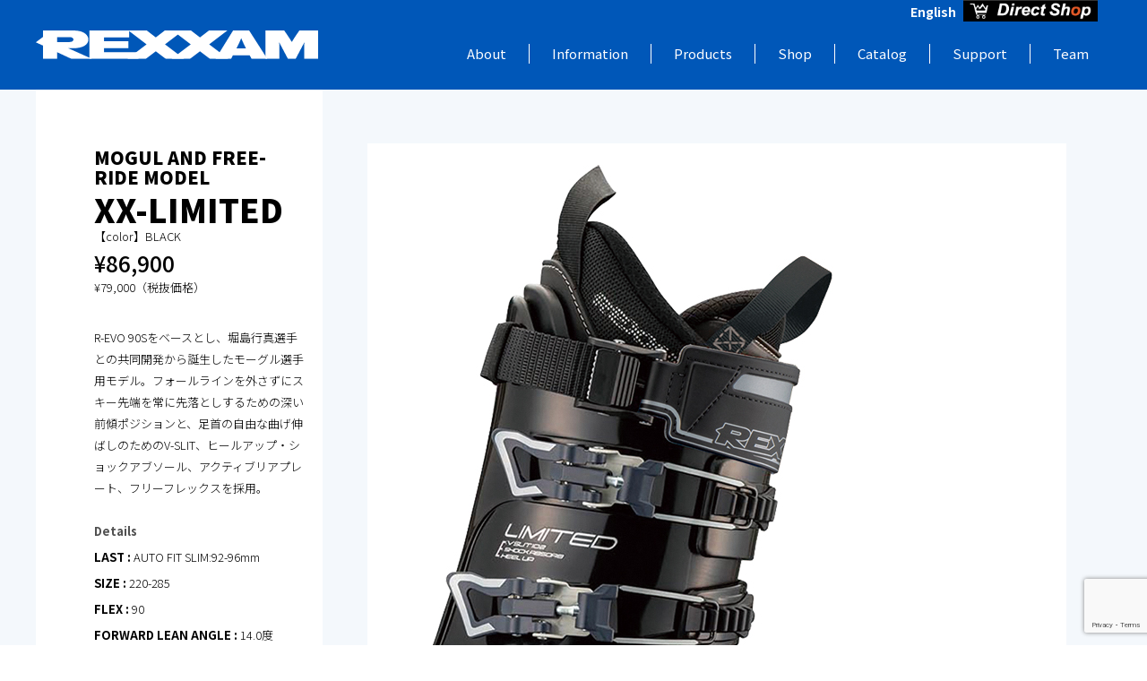

--- FILE ---
content_type: text/html; charset=UTF-8
request_url: https://rexxam.com/rexxam/product_detail/852/
body_size: 35163
content:
<!DOCTYPE html>
<html lang="ja">
<head>
	<meta charset="utf-8">
	<meta http-equiv="X-UA-Compatible" content="IE=edge">
	<meta name="format-detection" content="telephone=no">
	<meta name="viewport" content="width=device-width, initial-scale=1.0">
	<title>REXXAM</title>

	<link rel="stylesheet" media="all" href="https://rexxam.com/wp-content/themes/rexxam/_asset/css/reset.css">
	<link rel="stylesheet" media="all" href="https://rexxam.com/wp-content/themes/rexxam/_asset/css/rexxam/cmn_layout.css">
	<link rel="stylesheet" media="all" href="https://rexxam.com/wp-content/themes/rexxam/_asset/css/rexxam/cmn_style.css">

		<link href="https://rexxam.com/wp-content/themes/rexxam/_asset/css/rexxam/product.css" rel="stylesheet" type="text/css" media="all">
	<script type="text/javascript" src="https://rexxam.com/wp-content/themes/rexxam/_asset/js/jquery.js"></script>
	<script type="text/javascript" src="https://rexxam.com/wp-content/themes/rexxam/_asset/js/common.js"></script>

	
	<link rel="icon" href="https://rexxam.com/wp-content/themes/rexxam/_asset/images/_common/rx.ico">


		<!-- All in One SEO 4.8.7 - aioseo.com -->
	<meta name="robots" content="max-image-preview:large" />
	<link rel="canonical" href="https://rexxam.com/rexxam/product_detail/" />
	<meta name="generator" content="All in One SEO (AIOSEO) 4.8.7" />

		<!-- Global site tag (gtag.js) - Google Analytics -->
<script async src="https://www.googletagmanager.com/gtag/js?id=G-BBT05YYHRP"></script>
<script>
window.dataLayer = window.dataLayer || [];
function gtag(){dataLayer.push(arguments);}
gtag('js', new Date());

gtag('config', 'G-BBT05YYHRP');
</script>
		<meta property="og:locale" content="ja_JP" />
		<meta property="og:site_name" content="REXXAM [レクザム] - Sports Division" />
		<meta property="og:type" content="article" />
		<meta property="og:title" content="Product Detail - REXXAM [レクザム]" />
		<meta property="og:url" content="https://rexxam.com/rexxam/product_detail/" />
		<meta property="article:published_time" content="2022-04-14T10:02:17+00:00" />
		<meta property="article:modified_time" content="2022-06-17T06:46:52+00:00" />
		<meta name="twitter:card" content="summary" />
		<meta name="twitter:title" content="Product Detail - REXXAM [レクザム]" />
		<script type="application/ld+json" class="aioseo-schema">
			{"@context":"https:\/\/schema.org","@graph":[{"@type":"BreadcrumbList","@id":"https:\/\/rexxam.com\/rexxam\/product_detail\/#breadcrumblist","itemListElement":[{"@type":"ListItem","@id":"https:\/\/rexxam.com#listItem","position":1,"name":"\u30db\u30fc\u30e0","item":"https:\/\/rexxam.com","nextItem":{"@type":"ListItem","@id":"https:\/\/rexxam.com\/rexxam\/#listItem","name":"REXXAM"}},{"@type":"ListItem","@id":"https:\/\/rexxam.com\/rexxam\/#listItem","position":2,"name":"REXXAM","item":"https:\/\/rexxam.com\/rexxam\/","nextItem":{"@type":"ListItem","@id":"https:\/\/rexxam.com\/rexxam\/product_detail\/#listItem","name":"Product Detail"},"previousItem":{"@type":"ListItem","@id":"https:\/\/rexxam.com#listItem","name":"\u30db\u30fc\u30e0"}},{"@type":"ListItem","@id":"https:\/\/rexxam.com\/rexxam\/product_detail\/#listItem","position":3,"name":"Product Detail","previousItem":{"@type":"ListItem","@id":"https:\/\/rexxam.com\/rexxam\/#listItem","name":"REXXAM"}}]},{"@type":"Organization","@id":"https:\/\/rexxam.com\/#organization","name":"rexxam","description":"Sports Division","url":"https:\/\/rexxam.com\/","logo":{"@type":"ImageObject","url":"https:\/\/rexxam.com\/wp-content\/themes\/rexxam\/_asset\/images\/_common\/logo_sports_division_on.svg","@id":"https:\/\/rexxam.com\/rexxam\/product_detail\/#organizationLogo"},"image":{"@id":"https:\/\/rexxam.com\/rexxam\/product_detail\/#organizationLogo"}},{"@type":"WebPage","@id":"https:\/\/rexxam.com\/rexxam\/product_detail\/#webpage","url":"https:\/\/rexxam.com\/rexxam\/product_detail\/","name":"Product Detail - REXXAM [\u30ec\u30af\u30b6\u30e0]","inLanguage":"ja","isPartOf":{"@id":"https:\/\/rexxam.com\/#website"},"breadcrumb":{"@id":"https:\/\/rexxam.com\/rexxam\/product_detail\/#breadcrumblist"},"datePublished":"2022-04-14T19:02:17+09:00","dateModified":"2022-06-17T15:46:52+09:00"},{"@type":"WebSite","@id":"https:\/\/rexxam.com\/#website","url":"https:\/\/rexxam.com\/","name":"REXXAM [\u30ec\u30af\u30b6\u30e0]","description":"Sports Division","inLanguage":"ja","publisher":{"@id":"https:\/\/rexxam.com\/#organization"}}]}
		</script>
		<!-- All in One SEO -->

<link rel="alternate" title="oEmbed (JSON)" type="application/json+oembed" href="https://rexxam.com/wp-json/oembed/1.0/embed?url=https%3A%2F%2Frexxam.com%2Frexxam%2Fproduct_detail%2F" />
<link rel="alternate" title="oEmbed (XML)" type="text/xml+oembed" href="https://rexxam.com/wp-json/oembed/1.0/embed?url=https%3A%2F%2Frexxam.com%2Frexxam%2Fproduct_detail%2F&#038;format=xml" />
<style id='wp-img-auto-sizes-contain-inline-css' type='text/css'>
img:is([sizes=auto i],[sizes^="auto," i]){contain-intrinsic-size:3000px 1500px}
/*# sourceURL=wp-img-auto-sizes-contain-inline-css */
</style>
<style id='wp-block-library-inline-css' type='text/css'>
:root{--wp-block-synced-color:#7a00df;--wp-block-synced-color--rgb:122,0,223;--wp-bound-block-color:var(--wp-block-synced-color);--wp-editor-canvas-background:#ddd;--wp-admin-theme-color:#007cba;--wp-admin-theme-color--rgb:0,124,186;--wp-admin-theme-color-darker-10:#006ba1;--wp-admin-theme-color-darker-10--rgb:0,107,160.5;--wp-admin-theme-color-darker-20:#005a87;--wp-admin-theme-color-darker-20--rgb:0,90,135;--wp-admin-border-width-focus:2px}@media (min-resolution:192dpi){:root{--wp-admin-border-width-focus:1.5px}}.wp-element-button{cursor:pointer}:root .has-very-light-gray-background-color{background-color:#eee}:root .has-very-dark-gray-background-color{background-color:#313131}:root .has-very-light-gray-color{color:#eee}:root .has-very-dark-gray-color{color:#313131}:root .has-vivid-green-cyan-to-vivid-cyan-blue-gradient-background{background:linear-gradient(135deg,#00d084,#0693e3)}:root .has-purple-crush-gradient-background{background:linear-gradient(135deg,#34e2e4,#4721fb 50%,#ab1dfe)}:root .has-hazy-dawn-gradient-background{background:linear-gradient(135deg,#faaca8,#dad0ec)}:root .has-subdued-olive-gradient-background{background:linear-gradient(135deg,#fafae1,#67a671)}:root .has-atomic-cream-gradient-background{background:linear-gradient(135deg,#fdd79a,#004a59)}:root .has-nightshade-gradient-background{background:linear-gradient(135deg,#330968,#31cdcf)}:root .has-midnight-gradient-background{background:linear-gradient(135deg,#020381,#2874fc)}:root{--wp--preset--font-size--normal:16px;--wp--preset--font-size--huge:42px}.has-regular-font-size{font-size:1em}.has-larger-font-size{font-size:2.625em}.has-normal-font-size{font-size:var(--wp--preset--font-size--normal)}.has-huge-font-size{font-size:var(--wp--preset--font-size--huge)}.has-text-align-center{text-align:center}.has-text-align-left{text-align:left}.has-text-align-right{text-align:right}.has-fit-text{white-space:nowrap!important}#end-resizable-editor-section{display:none}.aligncenter{clear:both}.items-justified-left{justify-content:flex-start}.items-justified-center{justify-content:center}.items-justified-right{justify-content:flex-end}.items-justified-space-between{justify-content:space-between}.screen-reader-text{border:0;clip-path:inset(50%);height:1px;margin:-1px;overflow:hidden;padding:0;position:absolute;width:1px;word-wrap:normal!important}.screen-reader-text:focus{background-color:#ddd;clip-path:none;color:#444;display:block;font-size:1em;height:auto;left:5px;line-height:normal;padding:15px 23px 14px;text-decoration:none;top:5px;width:auto;z-index:100000}html :where(.has-border-color){border-style:solid}html :where([style*=border-top-color]){border-top-style:solid}html :where([style*=border-right-color]){border-right-style:solid}html :where([style*=border-bottom-color]){border-bottom-style:solid}html :where([style*=border-left-color]){border-left-style:solid}html :where([style*=border-width]){border-style:solid}html :where([style*=border-top-width]){border-top-style:solid}html :where([style*=border-right-width]){border-right-style:solid}html :where([style*=border-bottom-width]){border-bottom-style:solid}html :where([style*=border-left-width]){border-left-style:solid}html :where(img[class*=wp-image-]){height:auto;max-width:100%}:where(figure){margin:0 0 1em}html :where(.is-position-sticky){--wp-admin--admin-bar--position-offset:var(--wp-admin--admin-bar--height,0px)}@media screen and (max-width:600px){html :where(.is-position-sticky){--wp-admin--admin-bar--position-offset:0px}}

/*# sourceURL=wp-block-library-inline-css */
</style><style id='global-styles-inline-css' type='text/css'>
:root{--wp--preset--aspect-ratio--square: 1;--wp--preset--aspect-ratio--4-3: 4/3;--wp--preset--aspect-ratio--3-4: 3/4;--wp--preset--aspect-ratio--3-2: 3/2;--wp--preset--aspect-ratio--2-3: 2/3;--wp--preset--aspect-ratio--16-9: 16/9;--wp--preset--aspect-ratio--9-16: 9/16;--wp--preset--color--black: #000000;--wp--preset--color--cyan-bluish-gray: #abb8c3;--wp--preset--color--white: #ffffff;--wp--preset--color--pale-pink: #f78da7;--wp--preset--color--vivid-red: #cf2e2e;--wp--preset--color--luminous-vivid-orange: #ff6900;--wp--preset--color--luminous-vivid-amber: #fcb900;--wp--preset--color--light-green-cyan: #7bdcb5;--wp--preset--color--vivid-green-cyan: #00d084;--wp--preset--color--pale-cyan-blue: #8ed1fc;--wp--preset--color--vivid-cyan-blue: #0693e3;--wp--preset--color--vivid-purple: #9b51e0;--wp--preset--gradient--vivid-cyan-blue-to-vivid-purple: linear-gradient(135deg,rgb(6,147,227) 0%,rgb(155,81,224) 100%);--wp--preset--gradient--light-green-cyan-to-vivid-green-cyan: linear-gradient(135deg,rgb(122,220,180) 0%,rgb(0,208,130) 100%);--wp--preset--gradient--luminous-vivid-amber-to-luminous-vivid-orange: linear-gradient(135deg,rgb(252,185,0) 0%,rgb(255,105,0) 100%);--wp--preset--gradient--luminous-vivid-orange-to-vivid-red: linear-gradient(135deg,rgb(255,105,0) 0%,rgb(207,46,46) 100%);--wp--preset--gradient--very-light-gray-to-cyan-bluish-gray: linear-gradient(135deg,rgb(238,238,238) 0%,rgb(169,184,195) 100%);--wp--preset--gradient--cool-to-warm-spectrum: linear-gradient(135deg,rgb(74,234,220) 0%,rgb(151,120,209) 20%,rgb(207,42,186) 40%,rgb(238,44,130) 60%,rgb(251,105,98) 80%,rgb(254,248,76) 100%);--wp--preset--gradient--blush-light-purple: linear-gradient(135deg,rgb(255,206,236) 0%,rgb(152,150,240) 100%);--wp--preset--gradient--blush-bordeaux: linear-gradient(135deg,rgb(254,205,165) 0%,rgb(254,45,45) 50%,rgb(107,0,62) 100%);--wp--preset--gradient--luminous-dusk: linear-gradient(135deg,rgb(255,203,112) 0%,rgb(199,81,192) 50%,rgb(65,88,208) 100%);--wp--preset--gradient--pale-ocean: linear-gradient(135deg,rgb(255,245,203) 0%,rgb(182,227,212) 50%,rgb(51,167,181) 100%);--wp--preset--gradient--electric-grass: linear-gradient(135deg,rgb(202,248,128) 0%,rgb(113,206,126) 100%);--wp--preset--gradient--midnight: linear-gradient(135deg,rgb(2,3,129) 0%,rgb(40,116,252) 100%);--wp--preset--font-size--small: 13px;--wp--preset--font-size--medium: 20px;--wp--preset--font-size--large: 36px;--wp--preset--font-size--x-large: 42px;--wp--preset--spacing--20: 0.44rem;--wp--preset--spacing--30: 0.67rem;--wp--preset--spacing--40: 1rem;--wp--preset--spacing--50: 1.5rem;--wp--preset--spacing--60: 2.25rem;--wp--preset--spacing--70: 3.38rem;--wp--preset--spacing--80: 5.06rem;--wp--preset--shadow--natural: 6px 6px 9px rgba(0, 0, 0, 0.2);--wp--preset--shadow--deep: 12px 12px 50px rgba(0, 0, 0, 0.4);--wp--preset--shadow--sharp: 6px 6px 0px rgba(0, 0, 0, 0.2);--wp--preset--shadow--outlined: 6px 6px 0px -3px rgb(255, 255, 255), 6px 6px rgb(0, 0, 0);--wp--preset--shadow--crisp: 6px 6px 0px rgb(0, 0, 0);}:where(.is-layout-flex){gap: 0.5em;}:where(.is-layout-grid){gap: 0.5em;}body .is-layout-flex{display: flex;}.is-layout-flex{flex-wrap: wrap;align-items: center;}.is-layout-flex > :is(*, div){margin: 0;}body .is-layout-grid{display: grid;}.is-layout-grid > :is(*, div){margin: 0;}:where(.wp-block-columns.is-layout-flex){gap: 2em;}:where(.wp-block-columns.is-layout-grid){gap: 2em;}:where(.wp-block-post-template.is-layout-flex){gap: 1.25em;}:where(.wp-block-post-template.is-layout-grid){gap: 1.25em;}.has-black-color{color: var(--wp--preset--color--black) !important;}.has-cyan-bluish-gray-color{color: var(--wp--preset--color--cyan-bluish-gray) !important;}.has-white-color{color: var(--wp--preset--color--white) !important;}.has-pale-pink-color{color: var(--wp--preset--color--pale-pink) !important;}.has-vivid-red-color{color: var(--wp--preset--color--vivid-red) !important;}.has-luminous-vivid-orange-color{color: var(--wp--preset--color--luminous-vivid-orange) !important;}.has-luminous-vivid-amber-color{color: var(--wp--preset--color--luminous-vivid-amber) !important;}.has-light-green-cyan-color{color: var(--wp--preset--color--light-green-cyan) !important;}.has-vivid-green-cyan-color{color: var(--wp--preset--color--vivid-green-cyan) !important;}.has-pale-cyan-blue-color{color: var(--wp--preset--color--pale-cyan-blue) !important;}.has-vivid-cyan-blue-color{color: var(--wp--preset--color--vivid-cyan-blue) !important;}.has-vivid-purple-color{color: var(--wp--preset--color--vivid-purple) !important;}.has-black-background-color{background-color: var(--wp--preset--color--black) !important;}.has-cyan-bluish-gray-background-color{background-color: var(--wp--preset--color--cyan-bluish-gray) !important;}.has-white-background-color{background-color: var(--wp--preset--color--white) !important;}.has-pale-pink-background-color{background-color: var(--wp--preset--color--pale-pink) !important;}.has-vivid-red-background-color{background-color: var(--wp--preset--color--vivid-red) !important;}.has-luminous-vivid-orange-background-color{background-color: var(--wp--preset--color--luminous-vivid-orange) !important;}.has-luminous-vivid-amber-background-color{background-color: var(--wp--preset--color--luminous-vivid-amber) !important;}.has-light-green-cyan-background-color{background-color: var(--wp--preset--color--light-green-cyan) !important;}.has-vivid-green-cyan-background-color{background-color: var(--wp--preset--color--vivid-green-cyan) !important;}.has-pale-cyan-blue-background-color{background-color: var(--wp--preset--color--pale-cyan-blue) !important;}.has-vivid-cyan-blue-background-color{background-color: var(--wp--preset--color--vivid-cyan-blue) !important;}.has-vivid-purple-background-color{background-color: var(--wp--preset--color--vivid-purple) !important;}.has-black-border-color{border-color: var(--wp--preset--color--black) !important;}.has-cyan-bluish-gray-border-color{border-color: var(--wp--preset--color--cyan-bluish-gray) !important;}.has-white-border-color{border-color: var(--wp--preset--color--white) !important;}.has-pale-pink-border-color{border-color: var(--wp--preset--color--pale-pink) !important;}.has-vivid-red-border-color{border-color: var(--wp--preset--color--vivid-red) !important;}.has-luminous-vivid-orange-border-color{border-color: var(--wp--preset--color--luminous-vivid-orange) !important;}.has-luminous-vivid-amber-border-color{border-color: var(--wp--preset--color--luminous-vivid-amber) !important;}.has-light-green-cyan-border-color{border-color: var(--wp--preset--color--light-green-cyan) !important;}.has-vivid-green-cyan-border-color{border-color: var(--wp--preset--color--vivid-green-cyan) !important;}.has-pale-cyan-blue-border-color{border-color: var(--wp--preset--color--pale-cyan-blue) !important;}.has-vivid-cyan-blue-border-color{border-color: var(--wp--preset--color--vivid-cyan-blue) !important;}.has-vivid-purple-border-color{border-color: var(--wp--preset--color--vivid-purple) !important;}.has-vivid-cyan-blue-to-vivid-purple-gradient-background{background: var(--wp--preset--gradient--vivid-cyan-blue-to-vivid-purple) !important;}.has-light-green-cyan-to-vivid-green-cyan-gradient-background{background: var(--wp--preset--gradient--light-green-cyan-to-vivid-green-cyan) !important;}.has-luminous-vivid-amber-to-luminous-vivid-orange-gradient-background{background: var(--wp--preset--gradient--luminous-vivid-amber-to-luminous-vivid-orange) !important;}.has-luminous-vivid-orange-to-vivid-red-gradient-background{background: var(--wp--preset--gradient--luminous-vivid-orange-to-vivid-red) !important;}.has-very-light-gray-to-cyan-bluish-gray-gradient-background{background: var(--wp--preset--gradient--very-light-gray-to-cyan-bluish-gray) !important;}.has-cool-to-warm-spectrum-gradient-background{background: var(--wp--preset--gradient--cool-to-warm-spectrum) !important;}.has-blush-light-purple-gradient-background{background: var(--wp--preset--gradient--blush-light-purple) !important;}.has-blush-bordeaux-gradient-background{background: var(--wp--preset--gradient--blush-bordeaux) !important;}.has-luminous-dusk-gradient-background{background: var(--wp--preset--gradient--luminous-dusk) !important;}.has-pale-ocean-gradient-background{background: var(--wp--preset--gradient--pale-ocean) !important;}.has-electric-grass-gradient-background{background: var(--wp--preset--gradient--electric-grass) !important;}.has-midnight-gradient-background{background: var(--wp--preset--gradient--midnight) !important;}.has-small-font-size{font-size: var(--wp--preset--font-size--small) !important;}.has-medium-font-size{font-size: var(--wp--preset--font-size--medium) !important;}.has-large-font-size{font-size: var(--wp--preset--font-size--large) !important;}.has-x-large-font-size{font-size: var(--wp--preset--font-size--x-large) !important;}
/*# sourceURL=global-styles-inline-css */
</style>

<style id='classic-theme-styles-inline-css' type='text/css'>
/*! This file is auto-generated */
.wp-block-button__link{color:#fff;background-color:#32373c;border-radius:9999px;box-shadow:none;text-decoration:none;padding:calc(.667em + 2px) calc(1.333em + 2px);font-size:1.125em}.wp-block-file__button{background:#32373c;color:#fff;text-decoration:none}
/*# sourceURL=/wp-includes/css/classic-themes.min.css */
</style>
<link rel='stylesheet' id='contact-form-7-css' href='https://rexxam.com/wp-content/plugins/contact-form-7/includes/css/styles.css?ver=6.1.1' type='text/css' media='all' />
<link rel="https://api.w.org/" href="https://rexxam.com/wp-json/" /><link rel="alternate" title="JSON" type="application/json" href="https://rexxam.com/wp-json/wp/v2/pages/486" /><link rel="EditURI" type="application/rsd+xml" title="RSD" href="https://rexxam.com/xmlrpc.php?rsd" />
<meta name="generator" content="WordPress 6.9" />
<link rel='shortlink' href='https://rexxam.com/?p=486' />
 
</head>

<body>
<div class="wrapper">
	<header id="header">
		<div class="headerIn">
			<div class="hBlock">
				<h1 class="hLogo">
					<a href="https://rexxam.com/rexxam"><img src="https://rexxam.com/wp-content/themes/rexxam/_asset/images/rexxam/_common/logo_header.svg" alt="REXXAM"></a>
				</h1>
				<div class="spNavBtn"><span class="bar"></span><span class="bar"></span><span class="bar"></span></div>
			</div>
			
			<nav id="gNavi">
				<ul id="mainContentMenu">
					<li><a href="https://rexxam.com/rexxam/about">About</a></li>
					<li><a href="https://rexxam.com/rexxam/information">Information</a></li>
					<li><a href="https://rexxam.com/rexxam/product_cat">Products</a></li>
					<li><a href="https://rexxam.com/rexxam/shop">Shop</a></li>
					<li><a href="https://rexxam.com/pdf/25-26REXXAM.pdf" target="_blank">Catalog</a></li>
					<li><a href="https://rexxam.com/rexxam/support">Support</a></li>
					<li><a href="https://rexxam.com/rexxam/team">Team</a></li>
					<li class="spOnly">
						<div class="flexWap">
							<div id="langMenu"><a href="https://rexxam.com/rexxam/en">English</a></div>
							<div id="onlineshopMenu"><a href="https://rexxam.com/ros/"><img src="https://rexxam.com/wp-content/themes/rexxam/_asset/images/_common/btn_directshop.png" alt="REXXAM DirectShop"></a></div>
						</div>
					</li>
				</ul>
			</nav>

			<div id="otherMenuWrap">
				<div id="langMenu" class="pcOnly">
					<a href="https://rexxam.com/rexxam/en">English</a>
				</div>
				<div id="onlineshopMenu" class="pcOnly"><a href="https://rexxam.com/ros/"><img src="https://rexxam.com/wp-content/themes/rexxam/_asset/images/_common/btn_directshop.png" alt="REXXAM DirectShop"></a></div>				
			</div>
		</div> 
	</header>
	<div id="productDetail" class="content jsH100">
			<div class="contentIn">
			<section id="productDetailSidebar">
				<div class="sideberIn">
					<div class="pcOnly">
						<p class="productName02">MOGUL AND FREE-RIDE MODEL</p>
						<h2 class="productName01">XX-LIMITED</h2>
						<p class="addTxt01">【color】BLACK</p>

						
							<p class="price01">¥86,900</p>
							<p class="price02">¥79,000（税抜価格）</p>
												<p class="description01">R-EVO 90Sをベースとし、堀島行真選手との共同開発から誕生したモーグル選手用モデル。フォールラインを外さずにスキー先端を常に先落としするための深い前傾ポジションと、足首の自由な曲げ伸ばしのためのV-SLIT、ヒールアップ・ショックアブソール、アクティブリアプレート、フリーフレックスを採用。</p>
					</div>

					<p class="detailTitle">Details</p><ul class="detailList"><li><span class="listTtl">LAST : </span>AUTO FIT SLIM:92-96mm</li><li><span class="listTtl">SIZE : </span>220-285</li><li><span class="listTtl">FLEX : </span>90</li><li><span class="listTtl">FORWARD LEAN ANGLE : </span>14.0度</li><li><span class="listTtl">WEIGHT : </span>1,925g(265 片足)</li><li><span class="listTtl">SHELL : </span>PO/TPU </li><li><span class="listTtl">BUCKLE : </span>RX-20A</li><li><span class="listTtl">INNER : </span>BX-S24</li></ul>					<p class="detailTitle">Price</p><ul class="priceList"><li><p class="priceTtl">BX-F ノーマルFORMインナー仕様</p><div class="priceVal"><p class="price01">￥99,000</p><p class="price02">税別価格￥90,000</p></div></li><li><p class="priceTtl">BX-T タングFORMインナー仕様</p><div class="priceVal"><p class="price01">￥104,500</p><p class="price02">税別価格￥95,000</p></div></li></ul>					<ul class="conceptList"><li><a href="https://rexxam.com/hp/revoconcept ">R-EVO CONCEPT </a></li><li><a href="https://rexxam.com/hp/24innerconsept">24ｲﾝﾅｰ CONCEPT</a></li><li><a href=""></a></li></ul>					<p class="producingCountry">made in JAPAN</p>
					<p class="otherInfo"></p>
					<p class="otherInfo"></p>
					<p class="otherInfo"></p>
					
				</div>
			</section>
			<!-- ▲ productDetailSidebar ▲ -->

			<section id="productDetailMainSec">

				<div class="spOnly">
					<p class="productName02">MOGUL AND FREE-RIDE MODEL</p>
					<h2 class="productName01">XX-LIMITED</h2>
					<p class="addTxt01">【color】BLACK</p>

											<p class="price01">¥86,900</p>
						<p class="price02">¥79,000（税別価格）</p>
										<p class="description01">R-EVO 90Sをベースとし、堀島行真選手との共同開発から誕生したモーグル選手用モデル。フォールラインを外さずにスキー先端を常に先落としするための深い前傾ポジションと、足首の自由な曲げ伸ばしのためのV-SLIT、ヒールアップ・ショックアブソール、アクティブリアプレート、フリーフレックスを採用。</p>
				</div>
				<div class="mainIn">
					<ul class="imageList">
						<li class="imgColmn01"><img width="780" height="934" src="https://rexxam.com/wp-content/uploads/2022/04/24-25_XX-LIMITED_780x934.jpg" class="attachment-product_image size-product_image" alt="" decoding="async" fetchpriority="high" /></li>						<li class="imgColmn02"><img width="374" height="448" src="https://rexxam.com/wp-content/uploads/2024/05/LIMITED-374x448-1.jpg" class="attachment-product_image size-product_image" alt="" decoding="async" /></li>					</ul> 

					<p class="productDetailTtl"><span>Product Detail</span></p><div class="detailInfoType01"><p class="moreInfoSubTtl">Autofit System</p><div class="imgBlock"><img width="781" height="301" src="https://rexxam.com/wp-content/uploads/2022/04/dmy_img_detailinfo_01.png" class="attachment-full size-full" alt="" decoding="async" srcset="https://rexxam.com/wp-content/uploads/2022/04/dmy_img_detailinfo_01.png 781w, https://rexxam.com/wp-content/uploads/2022/04/dmy_img_detailinfo_01-300x116.png 300w, https://rexxam.com/wp-content/uploads/2022/04/dmy_img_detailinfo_01-768x296.png 768w" sizes="(max-width: 781px) 100vw, 781px" /></div><div class="textBlock">シェルの肉厚設計により、複数のフレックス・ポイントをロア・フレームにデザイン。 シェルの厚みを薄くしたフレックス・ポイントを支点とし、関節のように折れ曲がりやすい構造です。広い足幅に対してはシェルが自動的に広がり、甲部分の形状を保持したまま、バックルの締め込みが可能。 スキーヤーの足にあわせてオートマチックに足幅を調整します。また、フレックス数値が大きい剛性の高いモデルでも、マルチ･フレックス・ポイントによってスムーズな巻き込みを実現します。</div></div><div class="detailInfoType01"><p class="moreInfoSubTtl">Autofit Slim</p><div class="textBlock">SLIMタイプのR-EVOに採用するラスト設計。シェル硬度により適応範囲は異なるものの、やや細身から標準的な足幅に対応。より速く、より正確な滑りを求めるアスリート志向のスキーやニーズに応える、足とブーツの高度な一体感と鋭敏なスキーコントロールを実現。<br />
シェル立ち上がり部分の肉厚を増すことでシェル剛性を強化したことにより、幅広方向に対する適応が1mmずつ狭くなっていることにご注意ください。</div></div><div class="detailInfoType02"><p class="moreInfoSubTtl">RX-A Buckle</p><div class="flex"><div class="imgBlock"><img width="374" height="210" src="https://rexxam.com/wp-content/uploads/2024/05/LIMITED-バックル_374.jpg" class="attachment-full size-full" alt="" decoding="async" srcset="https://rexxam.com/wp-content/uploads/2024/05/LIMITED-バックル_374.jpg 374w, https://rexxam.com/wp-content/uploads/2024/05/LIMITED-バックル_374-300x168.jpg 300w" sizes="(max-width: 374px) 100vw, 374px" /></div><div class="textBlock">オリジナルのアルミ製レバーとD環式のヘッドにより軽量化を実現した、扱いやすいスタイリッシュなバックル。</div></div></div><div class="detailInfoType02"><p class="moreInfoSubTtl">MC-PLUSパワーベルト</p><div class="flex"><div class="imgBlock"><img width="374" height="210" src="https://rexxam.com/wp-content/uploads/2024/05/LIMITED-PB_374.jpg" class="attachment-full size-full" alt="" decoding="async" srcset="https://rexxam.com/wp-content/uploads/2024/05/LIMITED-PB_374.jpg 374w, https://rexxam.com/wp-content/uploads/2024/05/LIMITED-PB_374-300x168.jpg 300w" sizes="(max-width: 374px) 100vw, 374px" /></div><div class="textBlock">インナータングを覆う上側と、シェルを覆う下側で厚みが違う新型サポーターを採用した、幅広のバックル型パワーベルト。シェルとインナータングの隙間を埋めて密着度を高め、より一体感を高めた新設計となっています。</div></div></div><div class="detailInfoType02"><p class="moreInfoSubTtl">TWIN CANTシステム</p><div class="flex"><div class="imgBlock"><img width="374" height="233" src="https://rexxam.com/wp-content/uploads/2023/05/XX-CANT-1.jpg" class="attachment-full size-full" alt="" decoding="async" srcset="https://rexxam.com/wp-content/uploads/2023/05/XX-CANT-1.jpg 374w, https://rexxam.com/wp-content/uploads/2023/05/XX-CANT-1-300x187.jpg 300w" sizes="(max-width: 374px) 100vw, 374px" /></div><div class="textBlock">インとアウト両側でカント調整が行えるシステム。シェルとカントパーツに回転止めを採用し、よりスムーズな調整が可能。</div></div></div><div class="detailInfoType02"><p class="moreInfoSubTtl">BX-S24インナー</p><div class="flex"><div class="imgBlock"><img width="374" height="210" src="https://rexxam.com/wp-content/uploads/2024/05/S24インナー_374.jpg" class="attachment-full size-full" alt="" decoding="async" srcset="https://rexxam.com/wp-content/uploads/2024/05/S24インナー_374.jpg 374w, https://rexxam.com/wp-content/uploads/2024/05/S24インナー_374-300x168.jpg 300w" sizes="(max-width: 374px) 100vw, 374px" /></div><div class="textBlock">ソフトな足入れ感覚とフィット感を融合。快適インナー<br />
●新構造！ 3D アンクルポケット<br />
内外の踝部分を立体形状にすることで、足首周りの快適なフィットを実現。<br />
●インナーでのAUTO FIT 性能も向上<br />
インナー甲部の新たなゴム幅設計により、幅調整がスムーズになりAUTO FIT SYSTEM がさらに向上。<br />
●日本人の体型に適した設計<br />
ふくらはぎへの圧迫が少ない設計で身体への負担も軽減。<br />
(BX-H24 インナーより背面の高さを15mm ダウン）<br />
●サーモ素材を採用<br />
サーモ素材を採用。そのままでも履けるインナー設計。熱成形をした場合、パッドの厚みは最大50% 変化。<br />
●インナータング<br />
前傾ポジションが取りやすい角度と、タングの屈部にチャネルを設置することで足首の動きに追従する構造。脛部分も左右非対称にすることで足首や脛をしっかりとホールドすることができる。</div></div></div><div class="detailInfoType02"><p class="moreInfoSubTtl">ヒールアップ・ショックアブソール・フットベッド</p><div class="flex"><div class="imgBlock"><img width="374" height="210" src="https://rexxam.com/wp-content/uploads/2022/09/20sh-husa改）.jpg" class="attachment-full size-full" alt="" decoding="async" srcset="https://rexxam.com/wp-content/uploads/2022/09/20sh-husa改）.jpg 374w, https://rexxam.com/wp-content/uploads/2022/09/20sh-husa改）-300x168.jpg 300w" sizes="(max-width: 374px) 100vw, 374px" /></div><div class="textBlock">深い前傾姿勢を可能にする +3.5mm の ヒールアップと衝撃吸収材をフットベッド に組み込んだ、モーグル選手のため に開発したフットベッドシステム。</div></div></div>
									</div>
			</section>
			<!-- ▲ productDetailMainSec ▲ -->
		</div>
		<!-- ▲ contentIn ▲ -->
	</div>
	<!--content-->

		<!-- <p class="pageTop"><a class="jsScroll" href="#"><img src="../_asset/images/_common/btn_scrolll_top.png" alt="PAGE TOP"></a></p> -->
		<footer id="footer">
		<div class="footerIn">
			
			<ul class="fMenu">
				<li><a href="https://rexxam.com/rexxam">Top</a></li>
				<li><a href="https://rexxam.com/rexxam/about">About</a></li>
				<li><a href="https://rexxam.com/rexxam/information">Information</a></li>
				<li><a href="https://rexxam.com/rexxam/product_cat">Products</a></li>
				<li><a href="https://rexxam.com/rexxam/shop">Shop</a></li>
				<li><a href="https://rexxam.com/pdf/23-24REXXAM.pdf" target="_blank">Catalog</a></li>
				<li><a href="https://rexxam.com/rexxam/support">Support</a></li>
				<li><a href="https://rexxam.com/rexxam/team">Team</a></li>
				<li><a href="https://rexxam.com/ros">Direct Shop</a></li>
				<li class="menuLogo"><a href="https://rexxam.com"><img src="https://rexxam.com/wp-content/themes/rexxam/_asset/images/_common/logo_sports_division.svg" class="over"></a></li>
			</ul>


			
			<div class="fCopy">
				<p><a href="https://rexxam.com/rexxam/privacy-policy">PRIVACY POLICY</a></p>
				<p class="copyTxt">Copyright © Rexxam Co., Ltd. All Rights Reserved.</p>
			</div>
		</div>
		
	</footer>
	<!--footer-->
</div>
<!-- / .wrapper -->
<script type="speculationrules">
{"prefetch":[{"source":"document","where":{"and":[{"href_matches":"/*"},{"not":{"href_matches":["/wp-*.php","/wp-admin/*","/wp-content/uploads/*","/wp-content/*","/wp-content/plugins/*","/wp-content/themes/rexxam/*","/*\\?(.+)"]}},{"not":{"selector_matches":"a[rel~=\"nofollow\"]"}},{"not":{"selector_matches":".no-prefetch, .no-prefetch a"}}]},"eagerness":"conservative"}]}
</script>
<script type="text/javascript" src="https://rexxam.com/wp-includes/js/dist/hooks.min.js?ver=dd5603f07f9220ed27f1" id="wp-hooks-js"></script>
<script type="text/javascript" src="https://rexxam.com/wp-includes/js/dist/i18n.min.js?ver=c26c3dc7bed366793375" id="wp-i18n-js"></script>
<script type="text/javascript" id="wp-i18n-js-after">
/* <![CDATA[ */
wp.i18n.setLocaleData( { 'text direction\u0004ltr': [ 'ltr' ] } );
//# sourceURL=wp-i18n-js-after
/* ]]> */
</script>
<script type="text/javascript" src="https://rexxam.com/wp-content/plugins/contact-form-7/includes/swv/js/index.js?ver=6.1.1" id="swv-js"></script>
<script type="text/javascript" id="contact-form-7-js-translations">
/* <![CDATA[ */
( function( domain, translations ) {
	var localeData = translations.locale_data[ domain ] || translations.locale_data.messages;
	localeData[""].domain = domain;
	wp.i18n.setLocaleData( localeData, domain );
} )( "contact-form-7", {"translation-revision-date":"2025-08-05 08:50:03+0000","generator":"GlotPress\/4.0.1","domain":"messages","locale_data":{"messages":{"":{"domain":"messages","plural-forms":"nplurals=1; plural=0;","lang":"ja_JP"},"This contact form is placed in the wrong place.":["\u3053\u306e\u30b3\u30f3\u30bf\u30af\u30c8\u30d5\u30a9\u30fc\u30e0\u306f\u9593\u9055\u3063\u305f\u4f4d\u7f6e\u306b\u7f6e\u304b\u308c\u3066\u3044\u307e\u3059\u3002"],"Error:":["\u30a8\u30e9\u30fc:"]}},"comment":{"reference":"includes\/js\/index.js"}} );
//# sourceURL=contact-form-7-js-translations
/* ]]> */
</script>
<script type="text/javascript" id="contact-form-7-js-before">
/* <![CDATA[ */
var wpcf7 = {
    "api": {
        "root": "https:\/\/rexxam.com\/wp-json\/",
        "namespace": "contact-form-7\/v1"
    }
};
//# sourceURL=contact-form-7-js-before
/* ]]> */
</script>
<script type="text/javascript" src="https://rexxam.com/wp-content/plugins/contact-form-7/includes/js/index.js?ver=6.1.1" id="contact-form-7-js"></script>
<script type="text/javascript" src="https://www.google.com/recaptcha/api.js?render=6LfpVoggAAAAAF1cHPX_hjtGiEHd1bH_yeey6U7x&amp;ver=3.0" id="google-recaptcha-js"></script>
<script type="text/javascript" src="https://rexxam.com/wp-includes/js/dist/vendor/wp-polyfill.min.js?ver=3.15.0" id="wp-polyfill-js"></script>
<script type="text/javascript" id="wpcf7-recaptcha-js-before">
/* <![CDATA[ */
var wpcf7_recaptcha = {
    "sitekey": "6LfpVoggAAAAAF1cHPX_hjtGiEHd1bH_yeey6U7x",
    "actions": {
        "homepage": "homepage",
        "contactform": "contactform"
    }
};
//# sourceURL=wpcf7-recaptcha-js-before
/* ]]> */
</script>
<script type="text/javascript" src="https://rexxam.com/wp-content/plugins/contact-form-7/modules/recaptcha/index.js?ver=6.1.1" id="wpcf7-recaptcha-js"></script>
</body>
</html>

--- FILE ---
content_type: text/html; charset=utf-8
request_url: https://www.google.com/recaptcha/api2/anchor?ar=1&k=6LfpVoggAAAAAF1cHPX_hjtGiEHd1bH_yeey6U7x&co=aHR0cHM6Ly9yZXh4YW0uY29tOjQ0Mw..&hl=en&v=PoyoqOPhxBO7pBk68S4YbpHZ&size=invisible&anchor-ms=20000&execute-ms=30000&cb=s431oubpdmge
body_size: 48521
content:
<!DOCTYPE HTML><html dir="ltr" lang="en"><head><meta http-equiv="Content-Type" content="text/html; charset=UTF-8">
<meta http-equiv="X-UA-Compatible" content="IE=edge">
<title>reCAPTCHA</title>
<style type="text/css">
/* cyrillic-ext */
@font-face {
  font-family: 'Roboto';
  font-style: normal;
  font-weight: 400;
  font-stretch: 100%;
  src: url(//fonts.gstatic.com/s/roboto/v48/KFO7CnqEu92Fr1ME7kSn66aGLdTylUAMa3GUBHMdazTgWw.woff2) format('woff2');
  unicode-range: U+0460-052F, U+1C80-1C8A, U+20B4, U+2DE0-2DFF, U+A640-A69F, U+FE2E-FE2F;
}
/* cyrillic */
@font-face {
  font-family: 'Roboto';
  font-style: normal;
  font-weight: 400;
  font-stretch: 100%;
  src: url(//fonts.gstatic.com/s/roboto/v48/KFO7CnqEu92Fr1ME7kSn66aGLdTylUAMa3iUBHMdazTgWw.woff2) format('woff2');
  unicode-range: U+0301, U+0400-045F, U+0490-0491, U+04B0-04B1, U+2116;
}
/* greek-ext */
@font-face {
  font-family: 'Roboto';
  font-style: normal;
  font-weight: 400;
  font-stretch: 100%;
  src: url(//fonts.gstatic.com/s/roboto/v48/KFO7CnqEu92Fr1ME7kSn66aGLdTylUAMa3CUBHMdazTgWw.woff2) format('woff2');
  unicode-range: U+1F00-1FFF;
}
/* greek */
@font-face {
  font-family: 'Roboto';
  font-style: normal;
  font-weight: 400;
  font-stretch: 100%;
  src: url(//fonts.gstatic.com/s/roboto/v48/KFO7CnqEu92Fr1ME7kSn66aGLdTylUAMa3-UBHMdazTgWw.woff2) format('woff2');
  unicode-range: U+0370-0377, U+037A-037F, U+0384-038A, U+038C, U+038E-03A1, U+03A3-03FF;
}
/* math */
@font-face {
  font-family: 'Roboto';
  font-style: normal;
  font-weight: 400;
  font-stretch: 100%;
  src: url(//fonts.gstatic.com/s/roboto/v48/KFO7CnqEu92Fr1ME7kSn66aGLdTylUAMawCUBHMdazTgWw.woff2) format('woff2');
  unicode-range: U+0302-0303, U+0305, U+0307-0308, U+0310, U+0312, U+0315, U+031A, U+0326-0327, U+032C, U+032F-0330, U+0332-0333, U+0338, U+033A, U+0346, U+034D, U+0391-03A1, U+03A3-03A9, U+03B1-03C9, U+03D1, U+03D5-03D6, U+03F0-03F1, U+03F4-03F5, U+2016-2017, U+2034-2038, U+203C, U+2040, U+2043, U+2047, U+2050, U+2057, U+205F, U+2070-2071, U+2074-208E, U+2090-209C, U+20D0-20DC, U+20E1, U+20E5-20EF, U+2100-2112, U+2114-2115, U+2117-2121, U+2123-214F, U+2190, U+2192, U+2194-21AE, U+21B0-21E5, U+21F1-21F2, U+21F4-2211, U+2213-2214, U+2216-22FF, U+2308-230B, U+2310, U+2319, U+231C-2321, U+2336-237A, U+237C, U+2395, U+239B-23B7, U+23D0, U+23DC-23E1, U+2474-2475, U+25AF, U+25B3, U+25B7, U+25BD, U+25C1, U+25CA, U+25CC, U+25FB, U+266D-266F, U+27C0-27FF, U+2900-2AFF, U+2B0E-2B11, U+2B30-2B4C, U+2BFE, U+3030, U+FF5B, U+FF5D, U+1D400-1D7FF, U+1EE00-1EEFF;
}
/* symbols */
@font-face {
  font-family: 'Roboto';
  font-style: normal;
  font-weight: 400;
  font-stretch: 100%;
  src: url(//fonts.gstatic.com/s/roboto/v48/KFO7CnqEu92Fr1ME7kSn66aGLdTylUAMaxKUBHMdazTgWw.woff2) format('woff2');
  unicode-range: U+0001-000C, U+000E-001F, U+007F-009F, U+20DD-20E0, U+20E2-20E4, U+2150-218F, U+2190, U+2192, U+2194-2199, U+21AF, U+21E6-21F0, U+21F3, U+2218-2219, U+2299, U+22C4-22C6, U+2300-243F, U+2440-244A, U+2460-24FF, U+25A0-27BF, U+2800-28FF, U+2921-2922, U+2981, U+29BF, U+29EB, U+2B00-2BFF, U+4DC0-4DFF, U+FFF9-FFFB, U+10140-1018E, U+10190-1019C, U+101A0, U+101D0-101FD, U+102E0-102FB, U+10E60-10E7E, U+1D2C0-1D2D3, U+1D2E0-1D37F, U+1F000-1F0FF, U+1F100-1F1AD, U+1F1E6-1F1FF, U+1F30D-1F30F, U+1F315, U+1F31C, U+1F31E, U+1F320-1F32C, U+1F336, U+1F378, U+1F37D, U+1F382, U+1F393-1F39F, U+1F3A7-1F3A8, U+1F3AC-1F3AF, U+1F3C2, U+1F3C4-1F3C6, U+1F3CA-1F3CE, U+1F3D4-1F3E0, U+1F3ED, U+1F3F1-1F3F3, U+1F3F5-1F3F7, U+1F408, U+1F415, U+1F41F, U+1F426, U+1F43F, U+1F441-1F442, U+1F444, U+1F446-1F449, U+1F44C-1F44E, U+1F453, U+1F46A, U+1F47D, U+1F4A3, U+1F4B0, U+1F4B3, U+1F4B9, U+1F4BB, U+1F4BF, U+1F4C8-1F4CB, U+1F4D6, U+1F4DA, U+1F4DF, U+1F4E3-1F4E6, U+1F4EA-1F4ED, U+1F4F7, U+1F4F9-1F4FB, U+1F4FD-1F4FE, U+1F503, U+1F507-1F50B, U+1F50D, U+1F512-1F513, U+1F53E-1F54A, U+1F54F-1F5FA, U+1F610, U+1F650-1F67F, U+1F687, U+1F68D, U+1F691, U+1F694, U+1F698, U+1F6AD, U+1F6B2, U+1F6B9-1F6BA, U+1F6BC, U+1F6C6-1F6CF, U+1F6D3-1F6D7, U+1F6E0-1F6EA, U+1F6F0-1F6F3, U+1F6F7-1F6FC, U+1F700-1F7FF, U+1F800-1F80B, U+1F810-1F847, U+1F850-1F859, U+1F860-1F887, U+1F890-1F8AD, U+1F8B0-1F8BB, U+1F8C0-1F8C1, U+1F900-1F90B, U+1F93B, U+1F946, U+1F984, U+1F996, U+1F9E9, U+1FA00-1FA6F, U+1FA70-1FA7C, U+1FA80-1FA89, U+1FA8F-1FAC6, U+1FACE-1FADC, U+1FADF-1FAE9, U+1FAF0-1FAF8, U+1FB00-1FBFF;
}
/* vietnamese */
@font-face {
  font-family: 'Roboto';
  font-style: normal;
  font-weight: 400;
  font-stretch: 100%;
  src: url(//fonts.gstatic.com/s/roboto/v48/KFO7CnqEu92Fr1ME7kSn66aGLdTylUAMa3OUBHMdazTgWw.woff2) format('woff2');
  unicode-range: U+0102-0103, U+0110-0111, U+0128-0129, U+0168-0169, U+01A0-01A1, U+01AF-01B0, U+0300-0301, U+0303-0304, U+0308-0309, U+0323, U+0329, U+1EA0-1EF9, U+20AB;
}
/* latin-ext */
@font-face {
  font-family: 'Roboto';
  font-style: normal;
  font-weight: 400;
  font-stretch: 100%;
  src: url(//fonts.gstatic.com/s/roboto/v48/KFO7CnqEu92Fr1ME7kSn66aGLdTylUAMa3KUBHMdazTgWw.woff2) format('woff2');
  unicode-range: U+0100-02BA, U+02BD-02C5, U+02C7-02CC, U+02CE-02D7, U+02DD-02FF, U+0304, U+0308, U+0329, U+1D00-1DBF, U+1E00-1E9F, U+1EF2-1EFF, U+2020, U+20A0-20AB, U+20AD-20C0, U+2113, U+2C60-2C7F, U+A720-A7FF;
}
/* latin */
@font-face {
  font-family: 'Roboto';
  font-style: normal;
  font-weight: 400;
  font-stretch: 100%;
  src: url(//fonts.gstatic.com/s/roboto/v48/KFO7CnqEu92Fr1ME7kSn66aGLdTylUAMa3yUBHMdazQ.woff2) format('woff2');
  unicode-range: U+0000-00FF, U+0131, U+0152-0153, U+02BB-02BC, U+02C6, U+02DA, U+02DC, U+0304, U+0308, U+0329, U+2000-206F, U+20AC, U+2122, U+2191, U+2193, U+2212, U+2215, U+FEFF, U+FFFD;
}
/* cyrillic-ext */
@font-face {
  font-family: 'Roboto';
  font-style: normal;
  font-weight: 500;
  font-stretch: 100%;
  src: url(//fonts.gstatic.com/s/roboto/v48/KFO7CnqEu92Fr1ME7kSn66aGLdTylUAMa3GUBHMdazTgWw.woff2) format('woff2');
  unicode-range: U+0460-052F, U+1C80-1C8A, U+20B4, U+2DE0-2DFF, U+A640-A69F, U+FE2E-FE2F;
}
/* cyrillic */
@font-face {
  font-family: 'Roboto';
  font-style: normal;
  font-weight: 500;
  font-stretch: 100%;
  src: url(//fonts.gstatic.com/s/roboto/v48/KFO7CnqEu92Fr1ME7kSn66aGLdTylUAMa3iUBHMdazTgWw.woff2) format('woff2');
  unicode-range: U+0301, U+0400-045F, U+0490-0491, U+04B0-04B1, U+2116;
}
/* greek-ext */
@font-face {
  font-family: 'Roboto';
  font-style: normal;
  font-weight: 500;
  font-stretch: 100%;
  src: url(//fonts.gstatic.com/s/roboto/v48/KFO7CnqEu92Fr1ME7kSn66aGLdTylUAMa3CUBHMdazTgWw.woff2) format('woff2');
  unicode-range: U+1F00-1FFF;
}
/* greek */
@font-face {
  font-family: 'Roboto';
  font-style: normal;
  font-weight: 500;
  font-stretch: 100%;
  src: url(//fonts.gstatic.com/s/roboto/v48/KFO7CnqEu92Fr1ME7kSn66aGLdTylUAMa3-UBHMdazTgWw.woff2) format('woff2');
  unicode-range: U+0370-0377, U+037A-037F, U+0384-038A, U+038C, U+038E-03A1, U+03A3-03FF;
}
/* math */
@font-face {
  font-family: 'Roboto';
  font-style: normal;
  font-weight: 500;
  font-stretch: 100%;
  src: url(//fonts.gstatic.com/s/roboto/v48/KFO7CnqEu92Fr1ME7kSn66aGLdTylUAMawCUBHMdazTgWw.woff2) format('woff2');
  unicode-range: U+0302-0303, U+0305, U+0307-0308, U+0310, U+0312, U+0315, U+031A, U+0326-0327, U+032C, U+032F-0330, U+0332-0333, U+0338, U+033A, U+0346, U+034D, U+0391-03A1, U+03A3-03A9, U+03B1-03C9, U+03D1, U+03D5-03D6, U+03F0-03F1, U+03F4-03F5, U+2016-2017, U+2034-2038, U+203C, U+2040, U+2043, U+2047, U+2050, U+2057, U+205F, U+2070-2071, U+2074-208E, U+2090-209C, U+20D0-20DC, U+20E1, U+20E5-20EF, U+2100-2112, U+2114-2115, U+2117-2121, U+2123-214F, U+2190, U+2192, U+2194-21AE, U+21B0-21E5, U+21F1-21F2, U+21F4-2211, U+2213-2214, U+2216-22FF, U+2308-230B, U+2310, U+2319, U+231C-2321, U+2336-237A, U+237C, U+2395, U+239B-23B7, U+23D0, U+23DC-23E1, U+2474-2475, U+25AF, U+25B3, U+25B7, U+25BD, U+25C1, U+25CA, U+25CC, U+25FB, U+266D-266F, U+27C0-27FF, U+2900-2AFF, U+2B0E-2B11, U+2B30-2B4C, U+2BFE, U+3030, U+FF5B, U+FF5D, U+1D400-1D7FF, U+1EE00-1EEFF;
}
/* symbols */
@font-face {
  font-family: 'Roboto';
  font-style: normal;
  font-weight: 500;
  font-stretch: 100%;
  src: url(//fonts.gstatic.com/s/roboto/v48/KFO7CnqEu92Fr1ME7kSn66aGLdTylUAMaxKUBHMdazTgWw.woff2) format('woff2');
  unicode-range: U+0001-000C, U+000E-001F, U+007F-009F, U+20DD-20E0, U+20E2-20E4, U+2150-218F, U+2190, U+2192, U+2194-2199, U+21AF, U+21E6-21F0, U+21F3, U+2218-2219, U+2299, U+22C4-22C6, U+2300-243F, U+2440-244A, U+2460-24FF, U+25A0-27BF, U+2800-28FF, U+2921-2922, U+2981, U+29BF, U+29EB, U+2B00-2BFF, U+4DC0-4DFF, U+FFF9-FFFB, U+10140-1018E, U+10190-1019C, U+101A0, U+101D0-101FD, U+102E0-102FB, U+10E60-10E7E, U+1D2C0-1D2D3, U+1D2E0-1D37F, U+1F000-1F0FF, U+1F100-1F1AD, U+1F1E6-1F1FF, U+1F30D-1F30F, U+1F315, U+1F31C, U+1F31E, U+1F320-1F32C, U+1F336, U+1F378, U+1F37D, U+1F382, U+1F393-1F39F, U+1F3A7-1F3A8, U+1F3AC-1F3AF, U+1F3C2, U+1F3C4-1F3C6, U+1F3CA-1F3CE, U+1F3D4-1F3E0, U+1F3ED, U+1F3F1-1F3F3, U+1F3F5-1F3F7, U+1F408, U+1F415, U+1F41F, U+1F426, U+1F43F, U+1F441-1F442, U+1F444, U+1F446-1F449, U+1F44C-1F44E, U+1F453, U+1F46A, U+1F47D, U+1F4A3, U+1F4B0, U+1F4B3, U+1F4B9, U+1F4BB, U+1F4BF, U+1F4C8-1F4CB, U+1F4D6, U+1F4DA, U+1F4DF, U+1F4E3-1F4E6, U+1F4EA-1F4ED, U+1F4F7, U+1F4F9-1F4FB, U+1F4FD-1F4FE, U+1F503, U+1F507-1F50B, U+1F50D, U+1F512-1F513, U+1F53E-1F54A, U+1F54F-1F5FA, U+1F610, U+1F650-1F67F, U+1F687, U+1F68D, U+1F691, U+1F694, U+1F698, U+1F6AD, U+1F6B2, U+1F6B9-1F6BA, U+1F6BC, U+1F6C6-1F6CF, U+1F6D3-1F6D7, U+1F6E0-1F6EA, U+1F6F0-1F6F3, U+1F6F7-1F6FC, U+1F700-1F7FF, U+1F800-1F80B, U+1F810-1F847, U+1F850-1F859, U+1F860-1F887, U+1F890-1F8AD, U+1F8B0-1F8BB, U+1F8C0-1F8C1, U+1F900-1F90B, U+1F93B, U+1F946, U+1F984, U+1F996, U+1F9E9, U+1FA00-1FA6F, U+1FA70-1FA7C, U+1FA80-1FA89, U+1FA8F-1FAC6, U+1FACE-1FADC, U+1FADF-1FAE9, U+1FAF0-1FAF8, U+1FB00-1FBFF;
}
/* vietnamese */
@font-face {
  font-family: 'Roboto';
  font-style: normal;
  font-weight: 500;
  font-stretch: 100%;
  src: url(//fonts.gstatic.com/s/roboto/v48/KFO7CnqEu92Fr1ME7kSn66aGLdTylUAMa3OUBHMdazTgWw.woff2) format('woff2');
  unicode-range: U+0102-0103, U+0110-0111, U+0128-0129, U+0168-0169, U+01A0-01A1, U+01AF-01B0, U+0300-0301, U+0303-0304, U+0308-0309, U+0323, U+0329, U+1EA0-1EF9, U+20AB;
}
/* latin-ext */
@font-face {
  font-family: 'Roboto';
  font-style: normal;
  font-weight: 500;
  font-stretch: 100%;
  src: url(//fonts.gstatic.com/s/roboto/v48/KFO7CnqEu92Fr1ME7kSn66aGLdTylUAMa3KUBHMdazTgWw.woff2) format('woff2');
  unicode-range: U+0100-02BA, U+02BD-02C5, U+02C7-02CC, U+02CE-02D7, U+02DD-02FF, U+0304, U+0308, U+0329, U+1D00-1DBF, U+1E00-1E9F, U+1EF2-1EFF, U+2020, U+20A0-20AB, U+20AD-20C0, U+2113, U+2C60-2C7F, U+A720-A7FF;
}
/* latin */
@font-face {
  font-family: 'Roboto';
  font-style: normal;
  font-weight: 500;
  font-stretch: 100%;
  src: url(//fonts.gstatic.com/s/roboto/v48/KFO7CnqEu92Fr1ME7kSn66aGLdTylUAMa3yUBHMdazQ.woff2) format('woff2');
  unicode-range: U+0000-00FF, U+0131, U+0152-0153, U+02BB-02BC, U+02C6, U+02DA, U+02DC, U+0304, U+0308, U+0329, U+2000-206F, U+20AC, U+2122, U+2191, U+2193, U+2212, U+2215, U+FEFF, U+FFFD;
}
/* cyrillic-ext */
@font-face {
  font-family: 'Roboto';
  font-style: normal;
  font-weight: 900;
  font-stretch: 100%;
  src: url(//fonts.gstatic.com/s/roboto/v48/KFO7CnqEu92Fr1ME7kSn66aGLdTylUAMa3GUBHMdazTgWw.woff2) format('woff2');
  unicode-range: U+0460-052F, U+1C80-1C8A, U+20B4, U+2DE0-2DFF, U+A640-A69F, U+FE2E-FE2F;
}
/* cyrillic */
@font-face {
  font-family: 'Roboto';
  font-style: normal;
  font-weight: 900;
  font-stretch: 100%;
  src: url(//fonts.gstatic.com/s/roboto/v48/KFO7CnqEu92Fr1ME7kSn66aGLdTylUAMa3iUBHMdazTgWw.woff2) format('woff2');
  unicode-range: U+0301, U+0400-045F, U+0490-0491, U+04B0-04B1, U+2116;
}
/* greek-ext */
@font-face {
  font-family: 'Roboto';
  font-style: normal;
  font-weight: 900;
  font-stretch: 100%;
  src: url(//fonts.gstatic.com/s/roboto/v48/KFO7CnqEu92Fr1ME7kSn66aGLdTylUAMa3CUBHMdazTgWw.woff2) format('woff2');
  unicode-range: U+1F00-1FFF;
}
/* greek */
@font-face {
  font-family: 'Roboto';
  font-style: normal;
  font-weight: 900;
  font-stretch: 100%;
  src: url(//fonts.gstatic.com/s/roboto/v48/KFO7CnqEu92Fr1ME7kSn66aGLdTylUAMa3-UBHMdazTgWw.woff2) format('woff2');
  unicode-range: U+0370-0377, U+037A-037F, U+0384-038A, U+038C, U+038E-03A1, U+03A3-03FF;
}
/* math */
@font-face {
  font-family: 'Roboto';
  font-style: normal;
  font-weight: 900;
  font-stretch: 100%;
  src: url(//fonts.gstatic.com/s/roboto/v48/KFO7CnqEu92Fr1ME7kSn66aGLdTylUAMawCUBHMdazTgWw.woff2) format('woff2');
  unicode-range: U+0302-0303, U+0305, U+0307-0308, U+0310, U+0312, U+0315, U+031A, U+0326-0327, U+032C, U+032F-0330, U+0332-0333, U+0338, U+033A, U+0346, U+034D, U+0391-03A1, U+03A3-03A9, U+03B1-03C9, U+03D1, U+03D5-03D6, U+03F0-03F1, U+03F4-03F5, U+2016-2017, U+2034-2038, U+203C, U+2040, U+2043, U+2047, U+2050, U+2057, U+205F, U+2070-2071, U+2074-208E, U+2090-209C, U+20D0-20DC, U+20E1, U+20E5-20EF, U+2100-2112, U+2114-2115, U+2117-2121, U+2123-214F, U+2190, U+2192, U+2194-21AE, U+21B0-21E5, U+21F1-21F2, U+21F4-2211, U+2213-2214, U+2216-22FF, U+2308-230B, U+2310, U+2319, U+231C-2321, U+2336-237A, U+237C, U+2395, U+239B-23B7, U+23D0, U+23DC-23E1, U+2474-2475, U+25AF, U+25B3, U+25B7, U+25BD, U+25C1, U+25CA, U+25CC, U+25FB, U+266D-266F, U+27C0-27FF, U+2900-2AFF, U+2B0E-2B11, U+2B30-2B4C, U+2BFE, U+3030, U+FF5B, U+FF5D, U+1D400-1D7FF, U+1EE00-1EEFF;
}
/* symbols */
@font-face {
  font-family: 'Roboto';
  font-style: normal;
  font-weight: 900;
  font-stretch: 100%;
  src: url(//fonts.gstatic.com/s/roboto/v48/KFO7CnqEu92Fr1ME7kSn66aGLdTylUAMaxKUBHMdazTgWw.woff2) format('woff2');
  unicode-range: U+0001-000C, U+000E-001F, U+007F-009F, U+20DD-20E0, U+20E2-20E4, U+2150-218F, U+2190, U+2192, U+2194-2199, U+21AF, U+21E6-21F0, U+21F3, U+2218-2219, U+2299, U+22C4-22C6, U+2300-243F, U+2440-244A, U+2460-24FF, U+25A0-27BF, U+2800-28FF, U+2921-2922, U+2981, U+29BF, U+29EB, U+2B00-2BFF, U+4DC0-4DFF, U+FFF9-FFFB, U+10140-1018E, U+10190-1019C, U+101A0, U+101D0-101FD, U+102E0-102FB, U+10E60-10E7E, U+1D2C0-1D2D3, U+1D2E0-1D37F, U+1F000-1F0FF, U+1F100-1F1AD, U+1F1E6-1F1FF, U+1F30D-1F30F, U+1F315, U+1F31C, U+1F31E, U+1F320-1F32C, U+1F336, U+1F378, U+1F37D, U+1F382, U+1F393-1F39F, U+1F3A7-1F3A8, U+1F3AC-1F3AF, U+1F3C2, U+1F3C4-1F3C6, U+1F3CA-1F3CE, U+1F3D4-1F3E0, U+1F3ED, U+1F3F1-1F3F3, U+1F3F5-1F3F7, U+1F408, U+1F415, U+1F41F, U+1F426, U+1F43F, U+1F441-1F442, U+1F444, U+1F446-1F449, U+1F44C-1F44E, U+1F453, U+1F46A, U+1F47D, U+1F4A3, U+1F4B0, U+1F4B3, U+1F4B9, U+1F4BB, U+1F4BF, U+1F4C8-1F4CB, U+1F4D6, U+1F4DA, U+1F4DF, U+1F4E3-1F4E6, U+1F4EA-1F4ED, U+1F4F7, U+1F4F9-1F4FB, U+1F4FD-1F4FE, U+1F503, U+1F507-1F50B, U+1F50D, U+1F512-1F513, U+1F53E-1F54A, U+1F54F-1F5FA, U+1F610, U+1F650-1F67F, U+1F687, U+1F68D, U+1F691, U+1F694, U+1F698, U+1F6AD, U+1F6B2, U+1F6B9-1F6BA, U+1F6BC, U+1F6C6-1F6CF, U+1F6D3-1F6D7, U+1F6E0-1F6EA, U+1F6F0-1F6F3, U+1F6F7-1F6FC, U+1F700-1F7FF, U+1F800-1F80B, U+1F810-1F847, U+1F850-1F859, U+1F860-1F887, U+1F890-1F8AD, U+1F8B0-1F8BB, U+1F8C0-1F8C1, U+1F900-1F90B, U+1F93B, U+1F946, U+1F984, U+1F996, U+1F9E9, U+1FA00-1FA6F, U+1FA70-1FA7C, U+1FA80-1FA89, U+1FA8F-1FAC6, U+1FACE-1FADC, U+1FADF-1FAE9, U+1FAF0-1FAF8, U+1FB00-1FBFF;
}
/* vietnamese */
@font-face {
  font-family: 'Roboto';
  font-style: normal;
  font-weight: 900;
  font-stretch: 100%;
  src: url(//fonts.gstatic.com/s/roboto/v48/KFO7CnqEu92Fr1ME7kSn66aGLdTylUAMa3OUBHMdazTgWw.woff2) format('woff2');
  unicode-range: U+0102-0103, U+0110-0111, U+0128-0129, U+0168-0169, U+01A0-01A1, U+01AF-01B0, U+0300-0301, U+0303-0304, U+0308-0309, U+0323, U+0329, U+1EA0-1EF9, U+20AB;
}
/* latin-ext */
@font-face {
  font-family: 'Roboto';
  font-style: normal;
  font-weight: 900;
  font-stretch: 100%;
  src: url(//fonts.gstatic.com/s/roboto/v48/KFO7CnqEu92Fr1ME7kSn66aGLdTylUAMa3KUBHMdazTgWw.woff2) format('woff2');
  unicode-range: U+0100-02BA, U+02BD-02C5, U+02C7-02CC, U+02CE-02D7, U+02DD-02FF, U+0304, U+0308, U+0329, U+1D00-1DBF, U+1E00-1E9F, U+1EF2-1EFF, U+2020, U+20A0-20AB, U+20AD-20C0, U+2113, U+2C60-2C7F, U+A720-A7FF;
}
/* latin */
@font-face {
  font-family: 'Roboto';
  font-style: normal;
  font-weight: 900;
  font-stretch: 100%;
  src: url(//fonts.gstatic.com/s/roboto/v48/KFO7CnqEu92Fr1ME7kSn66aGLdTylUAMa3yUBHMdazQ.woff2) format('woff2');
  unicode-range: U+0000-00FF, U+0131, U+0152-0153, U+02BB-02BC, U+02C6, U+02DA, U+02DC, U+0304, U+0308, U+0329, U+2000-206F, U+20AC, U+2122, U+2191, U+2193, U+2212, U+2215, U+FEFF, U+FFFD;
}

</style>
<link rel="stylesheet" type="text/css" href="https://www.gstatic.com/recaptcha/releases/PoyoqOPhxBO7pBk68S4YbpHZ/styles__ltr.css">
<script nonce="d9L6N0CvH-jvwDV_QWYJ6g" type="text/javascript">window['__recaptcha_api'] = 'https://www.google.com/recaptcha/api2/';</script>
<script type="text/javascript" src="https://www.gstatic.com/recaptcha/releases/PoyoqOPhxBO7pBk68S4YbpHZ/recaptcha__en.js" nonce="d9L6N0CvH-jvwDV_QWYJ6g">
      
    </script></head>
<body><div id="rc-anchor-alert" class="rc-anchor-alert"></div>
<input type="hidden" id="recaptcha-token" value="[base64]">
<script type="text/javascript" nonce="d9L6N0CvH-jvwDV_QWYJ6g">
      recaptcha.anchor.Main.init("[\x22ainput\x22,[\x22bgdata\x22,\x22\x22,\[base64]/[base64]/[base64]/bmV3IHJbeF0oY1swXSk6RT09Mj9uZXcgclt4XShjWzBdLGNbMV0pOkU9PTM/bmV3IHJbeF0oY1swXSxjWzFdLGNbMl0pOkU9PTQ/[base64]/[base64]/[base64]/[base64]/[base64]/[base64]/[base64]/[base64]\x22,\[base64]\x22,\x22R8KHw4hnXjAkwrIWY2s7SMOybmYbwqjDtSBGwrJzR8KCMTMgMMONw6XDgsO4wqjDnsOdVsOGwo4IY8Khw4/DtsOcwq7DgUkAcwTDoHcbwoHCnVvDky4nwqIuLsOvwprDqsOew4fCr8O4FXLDoBghw6rDuMOLNcOlw4gDw6rDj37Dgz/DjX/CpkFLWMO4VgvDvj1xw5rDpH4iwr5fw68uP2HDpMOoAsK/Q8KfWMOaWMKXYsOidDBcHsKQS8OgcG9Qw7jCvSfClnnCvi/ClUDDlHN4w7YTPMOMQEAZwoHDrSBXFErCi2MswqbDs1HDksK7w5HCn1gDw4fCsR4bwqHCocOwwozDmMK4KmXCksK4KDI/wq00wqFLwqTDlUzCjyHDmXF5ScK7w5g3ScKTwqYdU0bDiMOsIhp2EcKsw4zDqj3CtDcfNnFrw4TCkMOWf8OOw4h4wpNWwqY/w6dseMKyw7DDu8OJPD/DosOewofChMOpEWfCrsKFwoXCqlDDgl7DmcOjSSslWMKZw4dsw4rDonvDtcOeA8KmUQDDtk3DusK2M8OzAFcBw4M3bsOFwps7FcO1Djw/wovCn8OlwqRTwqc6dW7DqGk8wqrDvcKLwrDDtsKjwoVDEDbCnsKcJ04Lwo3DgMKmLS8YEMO8wo/CjhzDjcObVFYswqnCssKXO8O0Q0PCksODw6/DuMK/w7XDq2hHw6d2ehRNw4tBQlc6F0fDlcOlGknCsEfCiGPDkMOLPUnChcKuExzChH/CjW9GLMOqwpXCq2DDmWohEXnDlHnDu8K+wpcnCnEycsOBYsKZwpHCtsOCJxLDijjDo8OyOcOuwoDDjMKXREDDiXDDuhFswqzCk8OyBMO+cCR4c1HCv8K+NMOXO8KHA07Cr8KJJsK5by/DuS3Dg8O/EMKEwqhrwoPCssO5w7TDoikuIXnDl0Mpwr3CjsKgccK3wq7DvQjCtcK+wp7Dk8KpFlTCkcOGEX0jw5kOBmLCs8Osw5nDtcObCk1hw6wBw73DnVFrw4MuenzCmzxpw4nDik/DkibDn8K2TgzDmcOBwqjDs8K1w7ImZi4Xw6EOB8OuY8OlLV7CtMKCwqnCtsOqGMOwwqUpPsO+wp3Cq8KOw55wBcKpX8KHXRTCj8OXwrEHwolDwovDu0/CisOMw6HCmxbDscKOwqvDpMKRH8OvUVp3w4vCnR4rWsKQwp/DscKHw7TCosKhbcKxw5HDvcKGF8Orwo3DhcKnwrPDoXAJC287w5vCsiDCkmQgw44VKzhSwoMbZsOVwrIxwoHDqMK2O8KoEEJYa3LCn8OOIQxLSsKkwqkaO8Oew7PDh2o1S8KOJ8Odw5/DvAbDrMOXw5R/CcOjw47DpwJXwozCqMOmwrQ0HytpZMOAfT/Ckkovwp02w7DCribCrh3DrMKtw4sRwr3Dm1XDkcK4w7fCow3DusK9bMOyw6UlcSvChMKDdhRzwpV2w4nCr8KEw4HDvcOaQcKGwpFncDLDvMO2fcK1YMOsbcKkwpvDgm/CvMKtw5/ClWE1HWU8w5F2UgfClsKjJExoX2xew4JEw5jCqcOQFC7CkcKpGk/Dn8OYw7DCm0DCsMKYQsK9XMKOwrZ3wogjw7nDpSbCoUbCk8Kkw5JJfVdQE8KFwrLDrgLCj8OoHGvDh0MbwrDChcOtwpY1wqrCrsOowo/DrT/Dnmw2XjzCuS0VOcK/TMOxw5Y+aMKjS8OANkYLw53CiMOQZEnDk8KIwpQJaV3DgcK/w55zwoMGLsOWHMOLTwvCtHtaH8Kqw4fDrxVafsOlLMOOwqoWdMKzw68GElsnwo4bA0jCucOAw6peeRTDlilBfiLDkQYzOsO0wrXCkycXw6HDvMKsw7QAEsK+w6fCscOnO8O1w4DDhg3DpyYVRsK6wo0Nw61xFsKpwro/bMKOw43CgU5MPTHDnHwjf0FAw5LCiUfCqMKYw6zDnHZzE8KPeTDDnwbCiyvDjgjDliHDv8KUw4DDqCRBwqA+DMO7wp/[base64]/K8KkIjLCsWnDtAnCu03DiwDDv8OoCnhqw7TDrsO3EjvCqsKLYMKJwq5kwpzDt8KVwovDusOqw4rCssOjFsKLDXPDq8KZSVYqw4PDggDCpsKCC8KewoRdwo/CtsOqw6N/[base64]/[base64]/Q8OpwqvDncK5bFpHWsOnPwg/aMKZw4/[base64]/DmcONwrHCskAvXcKzw4PClD9kworDmsKow6PDj8OtwonDrMOtMMOEwofCqk3DrUfDtgMLw5txwrnCo2YFwoDDhsKrw4/DswgJNy1+RMObZsK0D8OuSMKSSSRzwpNww7wWwrJAFXXDuxx3PcKiJ8K/[base64]/[base64]/wqXCujXCsCY1eiYZDXU7TMOMalfCiT3DjsOswp7DhMOLw48bw6DCvVNhw71vw6fCnsOGWSw6G8K6VsO1asOowpXDm8Oqw47Cjl7DqA90G8OuBsKVVcKdFcOQw4HDgC03wrfCjzxCwo4uw6Uyw5/DmcKkwpvDgU7CtX/DlsOaahDDizrDg8OsLn4lw6plw53CoMOIw4RZGg/CqMOERxd3Dh0QIcOqw6tnwqVlKBVaw6hFwobCoMONw5DDj8OcwrdWbMKGw4RUwrXDpsOew4V8ecOtYA7CicOLwq9pFMKfw4LCqMOxX8K6wrFaw5hQw6xvwrzDjMKnw7V5w5LCpFzDg006w6DDv0XCiiZjWkrCtWbCj8O+w4/CuVPCrMKhw4HCuXXDm8O8XcOiwo/CjcOLREZuw4rDlsOLQVzDhkIrw7HCvRBewo0CKm/[base64]/DBV7DsKtWWnCjU0SKcOoasOdw4DDpgfCn2zDv0Jaw7PCvGN2wonCkSQwEhzDvsOcw4V4w4pnFxnCk0phwrjCrTwdMmPDhcOkw5DDnRdtVMKZwp8zw5/CgsKXwqXCo8OWGcKOwp0FKcKwfcObd8OpCykgw7DCnMO6AMOgZDF5IMOIOBzDj8OHw7MvSzjDjQjCrizDpcODwozDklrCjyTCqsKQwqN+w5l3woAVwqrCl8KIwq/CgxxVwq5dZVbDiMKHwoAveSAfdk9pTm3DmMKLSzAyLihseMOzHsOWD8K1RFXCgsOpMErDqsKQOsKAw4zDgUVVUCRBwr0FeMKkwrnCtm85LsKkdXPCn8OCwosGw4N/[base64]/XirDuWfDnD1TK8KDw6gLw7chw4k7wpp1wq0gfiJpAEBvQ8Kqw73DssKLVnzChUjCvcOWw59Wwr/CqcKhBUXCvXJzWsOYBcOgLDLDljwpY8O0Ei/DrlLDtWJawok7Yw/[base64]/w6k3wrDCi8OWecOlwrFiIMOBw50vLyfDpUByw6hkw4oJw5U7wpbCpMO1EGLCoXvDuj3CoSDDo8KvwovCkcO0ZsOLe8OdfmE+w45Cw5DCmj3DpcOHE8O8w4Juw5XDoCx/MSbDqDvCvDlOwozDgzkUWyjDncKwag9Hw6B0R8KhPF7CtX5WNsOEwoAVwpfCpsKEcA/DicO1wp13FsKcDF7Dozwfwp9GwoZyL2kawpbDssO/w54UXWZrHGHDlMKhb8OlG8ONw7trKQJRwpxCw4XCkBRxw4jDl8KDd8OzJcOTbcK3RnnDhlpGQy/DqsK6wpt0QsOmw6DDsMOjQ33CjHvDmsOFDcK4wrcKwp3CjMOkwqzDh8KNWcOMw7bDrn8KDcOIwoXCu8OlLnPCg04BN8OePEpAw5fDkMOoc0/DpWgNFcOjwq9dPnxLVDvDisO+w4VLX8OvDSzCtAbDncK2w5hPwq53wpjDh37Csk0rwpPDrMK9woJnLMKJdcOFMjDCpcOELgkcwqEREnIfVVXCo8KRw7ApTHBfCMKkwofCpX/Du8Kow6tdw71mwq7Cl8K8GH5oX8OpPUnCqHXDn8KNw65IaiXCucKWaHTDgMKFw78Mw6ddw55cQF3DqMORKMK9fsKhe2NZwrfDtVl3KQ3CplNuMcO5JjxPwqLCksKbNG/Dr8K+N8KGw4nCrsOObcO8wqgOwrbDmsK8M8Ogw7/CvsK1SMKfD1/Cmj/CthgUBMKkw5nDjcO6w6p2w7JPM8KOw7gjJzjDsB5BccO/[base64]/DnnvCssOAw6TDm348w5cgwr5/w68wJX0XBMOVw50XwqvClMOFwo/CtsOzZzjCpsOofhE7AsKsM8OyDcKfwoJrTcKRwrcZUhTDg8OUw7HCgWNpw5fDpybDvV/CpTZLe2RpwovDr0zCicKFQsK6wpsNFsKsDsOQwpzDglBcUWYTHsKgwrcnwrZmwqx3w4DDhlnCkcK9w7Fow7LCmUAOw70fasOEG0/CvsKvw7XDhwPDhMKDw73CpCdZw519wrY9wp12w4ofE8KDX2HDuBvCl8KRECLCksKNwqrDvcOuBQAIwqbDpBtNdAjDl2LCvFUrwppaw5HDvMOYPBpIwrMgZsK0OhTDiHdYf8OlwqHDlnTCssK0wo0OfAfCsG9SGmrClFM/w4PDhE1fw7zCsMKATkbCmsOSw7vDm3tbE2R9w6lZKjTCh2ppwpPDk8Onw5XDvRzCrcOUXmnCm1bCg2dGPD0Vw7ImQsOTLMK7w6/[base64]/Dsnplwq0Vw4LDisOban8Uw5jDg8O6w5k2ZlbDmMKxUsOHY8OIMsK+wrxQDnsbw54Uw63Dgx3Dr8KHcMKSw4PDtMKIw5rDnA5kYUNIw4tGD8K4w4kBJC/DkQvCj8OIwoTDt8Oiw57DgsKbO3jCssK6w7nCmXTCh8OuPinChcOewqPDq1LCtQpSw4ojw4nCtcKWZUNaMlvClsOZwp3Cs8KrScK+dcOaMsOyWcKBEcKFdSbCpAF6HcKlwqHDoMKiw73CuVwxbsK2worDp8KmGnslw5HDhcK3OQbCnnkHVQ/CoA8OU8OpZhnDnwoLcnPCnMKhXnfClBgIw7VXGMO/OcKxw5LDvMOIwq1ewp/CtBbCt8Kcwq/Cl3N2w4LChMKIw4oQwpY/QMOgw7IwXMOCZl5swoXCp8Knwp9PwpdRw4HCicKHG8K8J8OWCsO6G8KBwokaDCLDs2HDrsOkw60FcsO/ccKMBQPDpMK6wqALwpfChEXDhHPClcOEw6tZw7YAY8KqwpzClMO/IsK7cMOVwqrDlGIqwp9NdTFAwrFxwqpQwrsVaiEcwrrCvBYOcsKow54ew4bCijXDrDdxSyDDiW/Ct8KIwo15wozDgw3DqcOZw7rClMObaQxgwoLCkcOzasOBw5TDuRLCpHPCkcKLwo/DksKSOkbCtWDCqnLDh8KjF8OmfFhfZFUKwoHDvQlYw6bDl8OTYMOfw5fDvFZAw5tWacOmwqMAOwFdMDTDoVjDhU1xYMOaw6k+Z8Kuwp8zUAzDjnQTw7DDjMKwCsK/EcKvE8Olwr7Ch8KDwrgTwrxSUsKsfkTDlhBsw5fDpGzDiTNQwp83EMOyw4xSwofDmcK5wrtVeUUDwq/DtcKddkzCuMOUR8OYw71kw78bDMOHEMOwIcKuwr8vfcO0PTLCj2EZS1ojw7jDomUfwoTDuMK+a8K7dMO9wrDDjcO2HlvDrsOKXVc2wobCssOGd8KhKHTDqMK/TCvCh8K1wpt5wohOwpLDgcKRfHtoJsOEVV3CtktHGcObPgDCrMOMwoB9ej3CrG7CmEHDtDjDmjV3w5Bkwo/[base64]/NwXCs8KXT8O/w5Ekw6DCvcKmD8KoGV5Pw5g5CXkGw4LDmGnDtAXCjcKyw7A7KHnDoMKZKcOkwphGFH/Dg8KcF8Khw73CnMOecsKHKD0vacOqKy0QwpPCksKQV8OLw48cYsKeGFcpaHRUw6RiM8Khwr/Csm/[base64]/wo0/C8KvEcOtbcKywqEDesO+HAFkPMOrKTXCksOHw4NlP8OdOQ7DocKHwqrDvcKtwoA7ZWxXVDQHwrzDoE0Xw6cPfUbDvCPDtMKMM8Odw5/Dhy9tWW3Cv1XDsVzCvsOpEcKqw7nDpyfCliHDocKIXVAhbMOEHcKlTFk6DThzwpDCuU9swo/CucKfwp0Yw73Cg8Kpw5gQC3dBLMOXw5HDsA5BMsO6Xz4AOAUUw7YsPsOdwpbDhUNEKU83BMOWwqIUwrYPwo3Cn8Ozw6UiSMKfTMOQAAnDj8OKw4dxRcK7MCBNPsOFIj/Dn3k0w7cYZMO5H8OEw4sJezYKacKxBxPCj0V7XCjCslrCsjN2RcO8wr/CmcOTbj5Fwqg9w79qw49bXD4rwq4WwqTCpzjChMKFZ0lyM8OoOyQKwrY+OV0mCDo1dgUbOMKSZcOraMO/KgnCsgrDhXlnwpwMSXc6wpnDjsKnw6vDlcK9Rn7Dlgtiwqhow5tRU8KdTlzDslNwQcO3AcK9w7/[base64]/wrnCqxbDh8KEc8KuwpY3w7rDgsKGwovCg8OoU8O/bn9REsKvLwXCtTPDncK9bsOgw6DCj8OKAy0NwpjDrMKSwqIvw7nChyXCiMOGw7fDksKXw7/Ch8Kuwp0ROR0aJS/CoTIzw4oRwoBQGV1bHX7Dt8Ozw6vCk3vCncONKjfCsxjChsKHBcKUJXHCksONVcOew79CKHIgEcK3w6xjw7HCiztzwpTCmMKxKMKkwqYBw5wtCcO1C0DCv8K/JcKfFhd1wpzCgcKtM8Kew5x5woJ4UAJYwqzDiDECaMKtIcK1eEFrw4MPw4bDjMO9BMOVwoVFecOFDcKDEiRlw5zCtMK4AcOaD8KkBMKMEsOwZ8OoKVIGYcKKwpE/w6vDh8K6w4RJBjvChcOMwoHChD1IG0w5w5PClkEpw6bCqH/[base64]/[base64]/TMOTw5d/[base64]/CuDfDg0dGw5jCoDoJQ8O8FDnCsm/ChRx2Vy/Co8Olw4pDe8KXPcO5wpVxwrRIwrsQVThowoPDgsOiw7TClThtwqbDm3cWDyF0BcOFwqvCqTjCty0fw63DmSUpGlIeVsK6D1PCjMODw4LDp8K7OkTDnBgzM8K5wq54X1LCkcOxwohtfBIpbsO7wpvDmAbCtMOcwoEmQwHClnhaw4Fswpp5WcOZMj7Cq1TDmMOfw6M/wptSRArCrMKjOl3CpMOMw5LCqsKMXzZbIcKGwoPDiEAqK1BgwpRJGW3DsCzCsngGDsK5w6Fbw5HCnl/[base64]/CksOhw7PCqTbCpcOywp3Cu8Kswq9SBjHCusKTRcOTeAfCj8OXwrTCszcgwrnDiEEjwoLDsQkxwoPDoMKswqJqw4ktwq/DisKmX8OvwofDrC5mw5Vrwr5bw57Cs8KBw7INw4thG8K9GAzDmHfDhMOKw4Mkw7gyw6sVw5QxVVt+VsKwRcKDwr08bXPDuR7ChMOTFnwdNMKcI2hQw4cnw5XDvcOEw7HDjsKPBsKWKcOnClrCmsKxLcO0wqnDn8OlDsO3w7/Cv3fDu33DgSzDqRIVJMKyIcOXUhHDu8KhC3IEw6bCuxLCnEkNwpjDqMKCw759wpbCssO8TsKNfsODdcOBw6IGZgXCq0hvRCzChsOsTDMQKMKnwqU0w5Q9ZcO7wodCw6tqw6VFBMOTY8KRw5lMfRNNw7VFwqTCrsOeQcO/[base64]/w6jDm8KIRnYrVDbClMOfVsKlw6/DmEnDl2vDgMO8wrPCtxpQB8K5wrnCtSXChmHCi8Kew4LCm8ODbk0qMXHDs1AGTSVGB8O8wrXCk1hUbwxXEyLDp8KweMOpfsO2CMK5LcOPwppDEiHDlcOlHXbDlMK5w6E8HsOrw4hSwrHCoGQAwqLCtxY2QMKzeMO9RcKXd0XCtCLDvylBw7LDlz/DjXcUN2DCs8K2G8OKewvDgmgnB8KDwqAxNAPCnnFOw7JXwr3CpsOVwotqcGXCmgLDvRcKw4fDqSwmwrzDpVprwo/[base64]/[base64]/DozrDsz4CY1XCpRLCqV8OTCsrw6bDiMOUZwTDoWhRGjxocMOEwo/[base64]/wplPd1zCqMK5w4DCnGPDpGLDqsK9Dw9ewoMVw6IwXg5QangKKDgNE8K/McOFJsKZwrzCpwPCl8O2w5V+YEBrB37Dingqwr/DsMOyw77DqGRew5DDuDNYw5XChgJEw7YccMKIwoVoPMK4w5c7RDg5w6DDo2d4WkEXUMKpw5xecgIVPMK/HijCgsKaC1PCncKCEsOaIEHDi8KVw5ldGsKBw7JRwoXDqS54w6DCvGHDqUHCgcKmw4bCijE5N8Ocw4cSehrCiMOsFmQkw5ULBMOAEjpsV8OZwq5UWcKlw6vDtl/CpcKkwoRww5NrI8OHw5Yhc2kwfDxAw60aTiHDqlI9w5fDlsKPXk8FTMKRXsO9IjdKwozChWp+bDU1HcKVwpvDmTwKwpxXw5RkKkrDp3DCncOBKMKGwrTCgMOEwoXDucOILBPCmsOvQzjCocO2wqcTwqzDt8OgwpdyFMOFwrtiwo8rwo3DlHcGw7xITcO/[base64]/Cpww8wq9hw7NzN8KZwqPCjcO5wp3CscK5ekgIwqLDo8KHfSvDrsOJw6Qlw5vDjMK5w6RJdkvDtsKPGA/CpsK+wqN1bxpzw7ZJb8ObwofDisOLWlJvwpwHa8Kkwph7MXtbw7h4NG/DjsKXOAfCh3R3asOvwoTDtcKgw5/CvsORw5tew6/DjMKewrJEw7DDv8ONworDpsOfZihkw5/CgsO1wpHDpRMSNFlhw5HDgsOxI3HDqGTCoMOMV1/[base64]/[base64]/DkyBiwozCtg/ChMOTPgI3worDtsKvDyXCrMOYw4VFEUTDlifCtsKBwpDDiAgPwoPDqRrChsOpwo0Swo4+wqrDiQgAGMK+w4fDqX1nO8Ogb8OrDRfDhcKKYm/[base64]/ChsOvAF3CoMKJYWjCisOSwpIsKHogwqzDpVQEQMKxZsOdwp3DoDbCscKhVcOOw5XDnRVXQxLClSfDgMKCw7Nyw7nCicK6w6PDh2PChMKvw5vCsBIMwqLCvivDqMKHHBAcBxjDicONeyfCrcKgwrkuw7nCg0oWw7REw6HCjz/[base64]/[base64]/[base64]/Cu8KdwqFYw5rCpcKgTQQewpTDisKhw7JCBsOTw6h2w7LDjcO+wpQgw7B6w53CoMORXw3DrhLCucKwbVQNwpdFETfDgsKWL8O6wpRZw58ew7nDmcOBw71ywoXCncOZw4HCiUVbdyvCgMOJwr7DlBY9w4NZwobDjUJMwrXCp0/[base64]/[base64]/DlMOvwrXCnsKPw6ZvwojDrTQIXnXDhxDChwohbWfDkyoawq7Cqg0TBsOBKlRwUsOcwq3DicOGw6vDokEAQcKhK8KxPMOHw4QZLsKeCMK+wqrDiHTChMOcwpVQwoLCqjxDKUXCisOdwql2HWp6w7siw6oPesKEw7/CqWoJwqIpGhbDvsK8wqpnw6XDsMKhX8KZZSBoPgVFDcOSwqPCisKhYkRiw7oGw7HDr8Oiw4ocw7bDqyURw4/CrgvCo2DCn8KZwo1WwpTClsOHwokmw4vCj8Orw6/DlcOWVcO7bULDklUnwqvCn8KEwoNAw6PDnMO7w5AMMBvCuMOYw70Jw7R+wq/ClTMTwroBw4vDmB17w4d1bUTDnMKowphXF3FQwp3DjsOgS1gIHcOZw6Yjw5dTURN1aMODwoc0IExCYDBbwp9EAMObw4AWw4IQw5XCtsObwp1LL8KEdkDDicOQw5XChsKFw7ZVK8OMA8OIwp/ClEJlI8KTwqvDr8KmwpgewofDhCASXMK+c1ZQMcOsw6oqMcOKcMOTAn/Cm31dOcKzdyDDlMOtVBHCq8KEw6DDlMKhPMOlwqLDpG/Cm8OSw6LDrD3Dg0zCjMO5IMKXw5hiahVMwqgvAwASw5/Cn8KcwobDssKIwoPDi8OewqJfQsOYw4vClsOiw78xVQ/[base64]/ChMKIan3DmsKTw4HDrTEjwqgEBcKawr51GVvDu8KTXGwdw4nDm3Y+wq7DnnTCmw7DljDCmwtQwpHDg8KswpHCkMOcwoUiYcOQZMOfYcK6EEPCjMO9KjhNwpPDnkJNwr0TLQUhJggow4rCiMOYwprDh8Kuw6p+w4ERbxEawoRqWzXCjsO4w77DqMK8w53DuCXDnk8qw5/ClsKAH8OROgXDt1vDlBPDtMKSbTsiakHCgV3DksKLwptOST5vw4jDkGEqbVjCr3fDnA4WCiPCisK5csOQSAoUwpZAP8KPw5YUeH02Y8OJw5rCvsKvEgZ6w7/DpcKlFU8MTcO1BcOjSQnCqXkiwq/Dn8K0wr8kKVXDh8OpPMOTP0DCkXvDh8K3ZhVTPB/CvcKHw6grwptQNsKMVsOjwp/CnMOrQhtHwqZyLMOCH8Orw5LCp2MZNsK9woZ2QAcHEsOew4HCn1nDrcOJw6bDscOtw7/CpcKHKsKWRncvflDDlsKDw54MFcOrwrfCk3/[base64]/AsOGwp0aw7jDlMOywqbDmhwBbMKmYMOuOybDoFjCk8OdwqHDv8Olwr/DlsO5DV1CwrFKayptQsOGejzCkMO8W8KoEMOfw7/CsjDCnQgrw4dDw4RHwoHDvEREVMO+wojDlEhGw4UEBcOwwrrDucONw4ZpTcKdYRgzwpXCuMKEAMK5YsKAZsKcwqlkwr3DsHQ/woNTBhdtw7nDrcKzw5vCqE5SdcOWw4LCqsKifcOLJMOfaTU5w6Jpw67Cj8Kiw7vCgcO1LcO9wrBnwrsoY8ORwprCrXUbeMO4NMO3wo5sJX7DgFfDtFfDjlfDmMKaw7Byw4fDlsO+wqN/[base64]/Dohgww4okwppmwo4/CsO8HsKZw6QSHVLCrXzDuETDhMO5CBwkYmwFw6XDqx5UL8K1w4NCwrAzw4zDlkHDqMKvHsKIRMOWAMOOwr1+woAlLjhFGEVlw4JMw7AGw7UqagDDicKVccOhw7Z5woXCj8KiwrPCvHhWwojDncK9KsKMwq7CpMKXKX/CkkLDnMKxwr7DvMKyQ8OJWwTCucKiworCmD/Cs8OJHyjDpMK9dE8Vw4USw4vClDPDlW/Ci8KBw5seGFfDtWHDtcKbTMO1ecOMEsO3TC/Du3xAw41lfsKaPz17ZRFAworCgcOEE2rDgMK+w5PDksOTQm81RgfDgsOHbsOkdi4vBUdKwrnChwF0w7LCucKABA5ow4nCtsKjwpF+w5Eaw4LCo0Rpw6QcFzpqw6fDu8KEwrjCmULDh1VjSsK1OMONwqXDhMOKwq4HMXtfZCE0ZcOgFMK/PcO0V0LCksKlPcOnJ8KVwpvDkT7Coh8tSxk/w53DkcO1SBXCp8K7c3PCvMOtEB7DsSvCglPDtwXClMKcw60Ywr7CjQdvXWHDrcOmIcKSw6pkKWPCl8OqSTEnw5t5PD4FPH8cw6/[base64]/CokbCi8KnTMK4wrvDssOmw7Rsw5DComMEMW3CrcOVw7rChS3DtMKcwpMADMOOF8OjRMKswqBpw4/DojLDrnzCnCvDhkHDpynDpcK9woJVw6HCn8OowrtKwqhnwr82woQlwqjDksKVUA3DuXTCsxDCnMKIVMOXXMKHIMOZbsOEIsK3KUJXWgjClMKPOsOywosJGjIvL8OvwosGBcOJO8KePsKLwpvDlsOWw4EyacOkPD7CoR7DuU/ClEzCiWVlwokiaXYkUsKEwqjDi13DmTAjw5bCt0vDksK9c8KVwo96wpjCo8Kxw68Uw7TCiMKBw4NWw7dowpPDjcOVw4/[base64]/CksKkwq1QNcKqMi9tIMKtw5oswrLCvcOZBcOVdBR1wqfDqk/DqnwaARXDq8OmwrZPw54DwrHCp33DrMOfcsKSwrsmOMOJI8Kkw6bDmGw8NMKDE0zCoj/[base64]/[base64]/CrMKUADXCpWLDk8O1FkXChMKSfRPDtMK3ZB1Vw6/CtyfDpsOYS8OBcR3CscOUwrzDmsK5w5/[base64]/Dtzk5SsKjwq3DrMOQw75lw5kBw4TCmW7DmC5TXcOnwq/[base64]/IwM0ERR5wrTCoizCv1QjNiPDkcKPHxzDnsKpY0XCjixmasKjRk/DpcKjwqbCtWAcYMOQS8ORwoMJwo/[base64]/CMKMJWzDg8OcezYjf3Jnf8OlPCsNw7dcQcK/w6dEw4vCh0cQwrLDlsKQw7XDgsKhP8K8WzU6ZDQoTi/[base64]/DulrCmcKnP8Oww7NLIMO+XMOMwpXCncOGMMOha8KmwqvCoWkSVcK6MDnCvhjCqGPDhGgow7UhBEzDh8KuwqXDj8KRAsK1KMK+W8KLQMO/[base64]/CqSvCmTnDqMK1wonClMK5w4vCpQNDKMKoTVHDtMKvwp50JUrDiEPDm3/DmcKTw4zDiMONw7NFFhPCsS3CixhhEMKJwqHDpm/[base64]/[base64]/DnsOYwppwwq/DhsO6DsK9wqPDhlDCnypOOMOOKgDCrnvCjlsjTnbCmMKWwqsOwppXVcOfVyLChMO0wpzDn8OjWRjCs8OqwpoYwrJfF3tMMcOhZS5QwqrCh8OnShoOakZAK8KxQsOcDi/CiUEofcK/ZcOWSlZnw4fDr8KpR8Oiw6x5b2jDv29TYWTDlsKIwr3Dmg/[base64]/CvXLCsX7DksOIw592bzDDt8KDwprCgMOPwonCncORw7dzfMKcJ1Qqwq3ClsK8QxvDrVlBWsOyeGzDuMKWw5dmGcK4wpA9w7/DgMOrNQkuw6DCkcKlNEgZw7XDlwjDqGzDq8KZJMOOIDUxwo7DvzzDgD7DrXZKw7NOOsOyw6TDgzdiwoh8w4gHQMO3woYFTyHCsGDDr8OlwrVmMMOOw6sYw451wpRsw7dPwoxsw4/CisKyPVjCiHd2w7crwp/Dol/DknJvw75Fw7xWw78owobDhA0nZ8KYVcO3w77ChcKxw7V6wqDDu8Oqw5DCoHkpwqIzw6/DtCvCm1/DkVTCinrClcOKw5nDhsOdSV57wrQ5wovCm0vCgMKEwrjDkgdwO1rDhMOIem4JQMOePB8TwobDvR3CrMKGC2zCgMOIMMOzw7DCjMK8w5DDn8KRwp3CsmZ6wr8/K8Kgw60bwpdxw5nCtyLDgMOEaQ3CqcOIVXvDusONf15lFsOwZ8Kswo3ChMOFw67DgQQ8LV7Do8KAwo55w5HDulfCusKYw4HDksOfwogOw5XDjsKIWQjDtxpcJmLDrBYKwolZHgjCoC7Cp8KTOCfDhMObw5c8Jy0EA8KSCMOPw6DDrsKRwqnCi3ICS2zCkcO/J8OfwoNYek/[base64]/DgTtjH8KMwonCsyXCtEg+TsK2wr5PwoI1VCvDsAg/b8KUw57CnsO4w5IZc8KbHMO7wq9YwoB8worDgMKIw44YHRbDosK+wqsrw4AHOcK+J8Kkw4nDmVIuYcO8GcOyw5/Dh8OfbyJuw4jDmh3Dpi3CoztlGhMxERbDocKuJxMBwqHCqlzCiUTCiMK6wojDvcKcfT3CsFDCn3lBXHLCu37DgQXChMOKCQ7DocKmw77DqF0vw4VFw47DkhXCn8KsMcOow43DusOMwojCnDBLwrzDixJ2w5rCiMOewqfClFx1wrLCrHTDvsKqLcKmwobCpUEAw7paeX/CusK9wq8awrVOQ3Bgw4zCiks7wpxAwpTDpSRzOgpNw50Hwq/CvFY6w5JVw4TDnlfDmcOeO8Kyw6vDv8KVcsOQw44QTsOkwqVJwrE/[base64]/DgsOlNntzW8K5JGgMwqNgRsKBecOMJsO4wrF4w4fDs8K6w5tAw4FURcKSw5PCi3vDtks8w5fChcK2K8Kyw7peNULCpifCn8KpDcOuAsKxHSvCnWxkGsKvw5XDp8Ozw4tIwq/[base64]/LcOHG8Ohw5NCwqbCmHXCgGtqPG3DtcKFPFnDiBZZQUzCnDIdwpM8V8KqenHDviJswqx0wqTChCPCvMOqw6ZSwqk2w6QcJCzDvcOsw553H0EAwq7Cr23DuMOpasOoIsOmw5jDkU1yRhQ6bC/ChgXDlCLCtxTDnnxvPBcRVcKXHTbCin7CulDDsMKPw4HDpcO/[base64]/Cp1LDiid2WErDjnghwoZdwqw3Nj4fQBHDpsO7wq1XRMONCiJhB8KNeUJBwoItwrvDjHVTcG/DiEfDq8OYO8Kkwp/ChXxITcOdwp9eUsKfGWLDtVoIMzNTeVfChMO/wobDscK6wonCucOBYcKkdHI3w4LDgFMawpkce8KfXC7CpsKyw4vDmMOFw4LDvMKTN8KVH8Kqw4DDnyLDv8KAw61VTHJCwrjCnMOiI8OfGMKUPsK/w6sdNEtHW0RsFl/DmQ7DgXbCtMKGwr/[base64]/wrPCtMORw7vCtzUmwrgKw7rDl1PCncOHZMK/[base64]/w7ofZ8O4w53CqA/Cr3PDkAvCv8Oqw5xow47Do8KcZMOZcMOKwrYlwooVDjnDlsKnwpfCrMKDKl7DhMKbw6rDrBEjwrIQw6kHwoJXKV5zw6PDp8KrTgROw4JWaR5PI8KrQsOswq8KW2XDocO+XF/[base64]/w6fDnXzCqMOKwrLCisKSa1J5N8OCwpEswrfCocKswrrCrWzDnsKzw65rdcOFwo8lNcKxwqhZM8KFEsKFw5JfN8KqFcOawoLDoU0/w7VuwoMzw6wpQ8Olw5hnw7gZw6dlw6fCrMOHwo1JFDXDp8KAw5lNZsKWw58FwogIw5nCkDnCpE9ww53DjcOKw6Raw7BACMKSfsOlw7TCjzjDmAHDoXTDhMKwZ8OxdsOdFMKoL8Kewo1Vw5XDu8Kpw5vCvsO+w6HDvcKOESR1w45BXcOIUR/DvMK6Qn3Dm2pgT8KxNsOGcsKKw4Jjwp1Vw4VBwqRWGkAbVjTCq3YbwpzDucO4Si/DlAnDocOZwpJBwoHDs3/[base64]/[base64]/BlLCnD7DpmM+N8KCw7kFw47DjjLDs8OvwqLDpsOYVsODwqlYwobDrsOMwp5fw7nCr8KlUMOGw4syVsOjfjBDw7zCg8K7wqYtDSbDv0DCsQ4lRCRkw63DhMOhwqfCkMKzVcKCw5PDmxMjbcKmw6psw53Ch8KkFg7Cn8KVw6zCpwcfw6XComl0w4URJMK/[base64]/DukjDmXXCjMOCUkl3G3rCsFECwqQDOgTCp8OlcwIbFcKTw65pwqnCsEHDqsObw6x0w5rDrMOowpRiFMOowo1iw6LDj8Oxa0rClDfDnsOowrhnTlbCqMOiPz3DusOETsKmfSdJfsKWwozDvsOsJFLDl8ODwoQrQkPDr8OlNyPCucK/Sh/DicKYwpVIwrrDu1bCkwdQw6gyOcKswr5dw5hgKMOjX2AQcFUmUsOVTHBCfsO+w4NQDxXDmRzCnBcYDComw4TDqcK+Z8KQwqJoIMKdw7UxW0bDjxfCuVNSw7JDw4TCqwXCgcKzwr7DqwnChhfCkzk3ecO2V8K5wpA/dnbDsMK3aMKCwoLClCwvw4/DkcK4fi8lwpUQS8KOw71Sw5LDpwbCpCrDozbCm1kPw71MfAzDrXHCnsK8w4tpKivDn8KiNQFGwoHChsKQw5XDv0t/YcKPw7N0w7cdJ8KVIcObX8KVwqUQNMOjE8KsScOJwoPCi8KKYUsCa2NSLQJZwqpnwrXDksKpZMOeFVXDhsKVZ3A/WcO9KcOxw4DCjsK4eRtww4vDrAHDmUPCvcO9wprDnQpZwq8BdjrDn0LDuMKXwq4iHXEgYBbCmF/[base64]/DkW7DtMKvHBAkw5fCnsK7UcOxS8K9wprDq2LDqmY7Ch/CpcOhwr3CoMKNPm3CisOjwrvCjxl8eUvCo8OnLcKwOjbDgcO/KsO0GWnDocOSBcKvQQPDhsKhMcOEw5cgw696wqPCpMOzB8OuwoU\\u003d\x22],null,[\x22conf\x22,null,\x226LfpVoggAAAAAF1cHPX_hjtGiEHd1bH_yeey6U7x\x22,0,null,null,null,1,[21,125,63,73,95,87,41,43,42,83,102,105,109,121],[1017145,681],0,null,null,null,null,0,null,0,null,700,1,null,0,\[base64]/76lBhnEnQkZnOKMAhmv8xEZ\x22,0,0,null,null,1,null,0,0,null,null,null,0],\x22https://rexxam.com:443\x22,null,[3,1,1],null,null,null,1,3600,[\x22https://www.google.com/intl/en/policies/privacy/\x22,\x22https://www.google.com/intl/en/policies/terms/\x22],\x22WmPcMmYrtyJG11U/ViJBQZKMJyYohk5UbsnU2nyyz8E\\u003d\x22,1,0,null,1,1769069981778,0,0,[204,153,94,98,38],null,[70,15,227],\x22RC-RNEv_5N_5bz1tw\x22,null,null,null,null,null,\x220dAFcWeA6LWguWjVanPy87q66Qdyq5rPyJnJjrM11LBt4G5CLYMQMadT3HF-Vsbi3YU3XwI6-qi_txe8njbhPStexU0QaaFtOELg\x22,1769152781921]");
    </script></body></html>

--- FILE ---
content_type: text/css
request_url: https://rexxam.com/wp-content/themes/rexxam/_asset/css/rexxam/cmn_layout.css
body_size: 18869
content:
@charset "UTF-8";
@import url("https://fonts.googleapis.com/css2?family=Noto+Sans+JP:wght@300;400;500;700;900&family=Noto+Serif+JP:wght@300;400;500;600&display=swap");
/* ----------------------------------------------------------------------- 

	common layout 共通レイアウト

----------------------------------------------------------------------- */
/* ----------------------------------------------------------------------- 
	settings
----------------------------------------------------------------------- */
html {
  box-sizing: border-box;
  width: 100%;
  height: 100%;
}

*, *:before, *:after {
  margin: 0px;
  padding: 0px;
  box-sizing: inherit;
}

body {
  width: 100%;
  height: 100%;
  position: relative;
  margin: 0;
  padding: 0;
  font-family: "Noto Sans JP", sans-serif;
  font-size: 14px;
  font-weight: 300;
  color: #000000;
  text-align: left;
  text-justify: inter-ideograph;
  -webkit-text-size-adjust: 100%;
  line-height: 1.6em;
}

.wrapper {
  position: relative;
  height: 100%;
}

a {
  color: inherit;
  text-decoration: none;
}
@media print, screen and (min-width: 801px) {
  a {
    -webkit-backface-visibility: hidden;
    backface-visibility: hidden;
    -webkit-transition: opacity .5s ease-in-out;
    transition: opacity .5s ease-in-out;
  }
  a:hover {
    opacity: 0.7;
    filter: alpha(opacity=70);
    -khtml-opacity: 0.7;
    -ms-filter: "alpha(opacity=$opacity)";
  }
}

img {
  max-width: 100%;
  height: auto;
  display: inline-block;
}

div ul p {
  margin: 0;
  padding: 0;
}

li {
  list-style: none;
}

/*-------------------------------------------------------------------
  header
-------------------------------------------------------------------*/
#header {
  position: fixed;
  top: 0;
  width: 100%;
  height: 100px;
  z-index: 9999;
}
@media screen and (max-width: 800px) {
  #header {
    height: 60px;
  }
}
#header.open {
  height: 100%;
}
#header .headerIn {
  position: relative;
  width: 90%;
  height: 100%;
  margin: 0 auto;
  display: -webkit-flex;
  display: flex;
  -webkit-align-items: center;
  -ms-align-items: center;
  align-items: center;
  -webkit-justify-content: space-between;
  -ms-justify-content: space-between;
  justify-content: space-between;
  -webkit-flex-wrap: wrap;
  -ms-flex-wrap: wrap;
  flex-wrap: wrap;
  flex-flow: row wrap;
  min-width: 1200px;
}
@media screen and (max-width: 800px) {
  #header .headerIn {
    width: 100%;
    min-width: 100%;
    padding: 0;
    display: block;
  }
}
@media screen and (max-width: 800px) {
  #header .headerIn .hBlock {
    width: 94%;
    height: 60px;
    margin: 0 3%;
    display: -webkit-flex;
    display: flex;
    -webkit-align-items: center;
    -ms-align-items: center;
    align-items: center;
    -webkit-justify-content: space-between;
    -ms-justify-content: space-between;
    justify-content: space-between;
    -webkit-flex-wrap: wrap;
    -ms-flex-wrap: wrap;
    flex-wrap: wrap;
    flex-flow: row wrap;
  }
}
#header .headerIn .hBlock #langMenuSp {
  display: none;
}
@media screen and (max-width: 800px) {
  #header .headerIn .hBlock #langMenuSp {
    display: block;
    width: 100px;
    font-family: "Noto Sans JP", sans-serif;
  }
}
#header .headerIn .hBlock .spNavBtn {
  display: none;
}
@media screen and (max-width: 800px) {
  #header .headerIn .hBlock .spNavBtn {
    display: block;
    cursor: pointer;
    width: 36px;
    height: 100%;
    padding: 19px 0;
    position: absolute;
    right: 10px;
    top: 0;
    bottom: 0;
    margin: auto 0;
    overflow: hidden;
    font-size: 14px;
  }
  #header .headerIn .hBlock .spNavBtn .bar {
    display: block;
    width: 100%;
    height: 2px;
    background: #FFFFFF;
    border-radius: 3px;
    -webkit-transition: all .25s ease-in-out;
    transition: all .25s ease-in-out;
  }
  #header .headerIn .hBlock .spNavBtn .bar + .bar {
    margin-top: 8px;
  }
  #header .headerIn .hBlock .spNavBtn.active .bar:first-child {
    -webkit-transform: rotate(-45deg);
    transform: rotate(-45deg);
    margin-top: 8px;
  }
  #header .headerIn .hBlock .spNavBtn.active .bar:nth-child(2) {
    opacity: 0;
    filter: alpha(opacity=0);
    -khtml-opacity: 0;
    -ms-filter: "alpha(opacity=$opacity)";
  }
  #header .headerIn .hBlock .spNavBtn.active .bar:nth-child(3) {
    -webkit-transform: rotate(45deg);
    transform: rotate(45deg);
    margin-top: -12px;
  }
  #header .headerIn .hBlock .spNavBtn.active p {
    display: none;
  }
}
#header .headerIn #gNavi {
  display: -webkit-flex;
  display: flex;
  -webkit-align-items: center;
  -ms-align-items: center;
  align-items: center;
  -webkit-justify-content: space-between;
  -ms-justify-content: space-between;
  justify-content: space-between;
  -webkit-flex-wrap: wrap;
  -ms-flex-wrap: wrap;
  flex-wrap: wrap;
  flex-flow: row wrap;
}
@media screen and (max-width: 800px) {
  #header .headerIn #gNavi {
    display: none;
    width: 100%;
    height: 100%;
  }
}
#header .headerIn #gNavi #contentMenu01 {
  display: -webkit-flex;
  display: flex;
  -webkit-align-items: center;
  -ms-align-items: center;
  align-items: center;
  -webkit-justify-content: flex-end;
  -ms-justify-content: flex-end;
  justify-content: flex-end;
  -webkit-flex-wrap: wrap;
  -ms-flex-wrap: wrap;
  flex-wrap: wrap;
  flex-flow: row wrap;
  font-size: 13px;
  margin-top: 10px;
  padding: 0 15px;
}
@media screen and (max-width: 800px) {
  #header .headerIn #gNavi #contentMenu01 {
    display: -webkit-flex;
    display: flex;
    -webkit-align-items: center;
    -ms-align-items: center;
    align-items: center;
    -webkit-justify-content: space-around;
    -ms-justify-content: space-around;
    justify-content: space-around;
    -webkit-flex-wrap: wrap;
    -ms-flex-wrap: wrap;
    flex-wrap: wrap;
    flex-flow: row wrap;
    margin-top: 0;
    padding: 15px 0;
    border-top: 1px solid #FFFFFF;
    border-bottom: 1px solid #FFFFFF;
  }
}
#header .headerIn #gNavi #mainContentMenu {
  display: -webkit-flex;
  display: flex;
  -webkit-align-items: center;
  -ms-align-items: center;
  align-items: center;
  -webkit-justify-content: space-between;
  -ms-justify-content: space-between;
  justify-content: space-between;
  -webkit-flex-wrap: wrap;
  -ms-flex-wrap: wrap;
  flex-wrap: wrap;
  flex-flow: row wrap;
  font-size: 15px;
  font-weight: 400;
}
@media screen and (max-width: 800px) {
  #header .headerIn #gNavi #mainContentMenu {
    display: block;
    width: 100%;
  }
}
@media screen and (max-width: 800px) {
  #header .headerIn #gNavi #mainContentMenu > li {
    font-weight: 500;
    border-bottom: 1px solid #000000;
  }
}
@media screen and (max-width: 800px) {
  #header .headerIn #gNavi #mainContentMenu > li:last-child {
    border-bottom: none;
  }
}
#header .headerIn #gNavi #mainContentMenu li {
  text-align: center;
  padding: 0 25px;
}
@media screen and (max-width: 800px) {
  #header .headerIn #gNavi #mainContentMenu li {
    width: 90%;
    margin: auto;
    padding: 20px;
    text-align: left;
  }
}
#header .headerIn #gNavi #mainContentMenu li + li {
  border-left: 1px solid #000000;
}
@media screen and (max-width: 800px) {
  #header .headerIn #gNavi #mainContentMenu li + li {
    border-left: none;
  }
}
#header .headerIn #gNavi #mainContentMenu li.parentMenu > .openMenu {
  display: -webkit-flex;
  display: flex;
  -webkit-align-items: center;
  -ms-align-items: center;
  align-items: center;
  -webkit-justify-content: flex-start;
  -ms-justify-content: flex-start;
  justify-content: flex-start;
  -webkit-flex-wrap: wrap;
  -ms-flex-wrap: wrap;
  flex-wrap: wrap;
  flex-flow: row wrap;
}
@media screen and (max-width: 800px) {
  #header .headerIn #gNavi #mainContentMenu li.parentMenu > .openMenu {
    display: -webkit-flex;
    display: flex;
    -webkit-align-items: center;
    -ms-align-items: center;
    align-items: center;
    -webkit-justify-content: space-between;
    -ms-justify-content: space-between;
    justify-content: space-between;
    -webkit-flex-wrap: wrap;
    -ms-flex-wrap: wrap;
    flex-wrap: wrap;
    flex-flow: row wrap;
  }
}
#header .headerIn #gNavi #mainContentMenu li a:hover {
  border-bottom: 1px solid #FFFFFF;
  padding-bottom: 2px;
  display: inline;
}
#header .headerIn #gNavi #mainContentMenu li ul {
  display: none;
  position: absolute;
  width: 120px;
  text-align: center;
  margin: 16px 0 0 -28px;
  font-size: 14px;
}
@media screen and (max-width: 800px) {
  #header .headerIn #gNavi #mainContentMenu li ul {
    display: block;
    position: relative;
    width: 100%;
    margin: 0;
    text-align: left;
  }
}
#header .headerIn #gNavi #mainContentMenu li ul li {
  line-height: 2.5em;
  background-color: rgba(0, 0, 0, 0.5);
}
@media screen and (max-width: 800px) {
  #header .headerIn #gNavi #mainContentMenu li ul li {
    line-height: 1.6em;
    background-color: transparent;
    padding: 7px 20px;
  }
}
#header .headerIn #gNavi #mainContentMenu li ul li + li {
  margin-left: 0;
  border-left: none;
}
#header .headerIn #gNavi #mainContentMenu li ul li a {
  display: block;
}
@media screen and (max-width: 800px) {
  #header .headerIn #gNavi #mainContentMenu li ul li a::before {
    content: "-";
  }
}
#header .headerIn #gNavi #contentMenu03 {
  width: 145px;
  display: -webkit-flex;
  display: flex;
  -webkit-align-items: center;
  -ms-align-items: center;
  align-items: center;
  -webkit-justify-content: space-between;
  -ms-justify-content: space-between;
  justify-content: space-between;
  -webkit-flex-wrap: wrap;
  -ms-flex-wrap: wrap;
  flex-wrap: wrap;
  flex-flow: row wrap;
}
@media screen and (max-width: 800px) {
  #header .headerIn #gNavi #contentMenu03 {
    width: 100%;
    height: 70px;
    text-align: center;
  }
}
#header .headerIn #gNavi .menuLang {
  margin-right: 25px;
}
@media screen and (max-width: 800px) {
  #header .headerIn #gNavi .menuLang {
    font-size: 16px;
    font-weight: 500;
  }
}
#header .headerIn #gNavi .menuLang a:hover {
  border-bottom: 1px solid #FFFFFF;
  padding-bottom: 2px;
  display: inline;
}
@media screen and (max-width: 800px) {
  #header .headerIn #gNavi .menuOnlineShop {
    width: 60%;
    height: 100%;
    background-color: rgba(0, 0, 0, 0.6);
    padding-top: 27px;
  }
}
#header .headerIn #gNavi .menuOnlineShop a {
  background-color: #be3328;
  border: 1px solid #be3328;
  border-radius: 15px;
  color: #FFFFFF;
  padding: 2px 15px;
}
#header .headerIn #gNavi .menuOnlineShop a::before {
  content: url(../images/_common/ico_cart_off.png);
}
#header .headerIn #gNavi .menuOnlineShop a:hover {
  opacity: 1;
  filter: alpha(opacity=100);
  -khtml-opacity: 1;
  -ms-filter: "alpha(opacity=$opacity)";
  background-color: #FFFFFF;
  color: #be3328;
  transition: 1s;
}
#header .headerIn #gNavi .menuOnlineShop a:hover::before {
  content: url(../images/_common/ico_cart_on.png);
}
#header .headerIn #gNavi .menuContact {
  background-color: #FFF;
}
@media screen and (max-width: 800px) {
  #header .headerIn #gNavi .menuContact {
    width: 40%;
    height: 100%;
    background-color: #000000;
  }
  #header .headerIn #gNavi .menuContact a {
    display: block;
    height: 100%;
  }
  #header .headerIn #gNavi .menuContact a img {
    margin-top: 10px;
  }
}
#header .headerIn #onlineshopMenu {
  width: 150px;
  position: absolute;
  right: 10px;
  top: 0;
  letter-spacing: 0.1em;
}
@media screen and (max-width: 800px) {
  #header .headerIn #onlineshopMenu {
    position: relative;
  }
}

/*-------------------------------------------------------------------
  footer
-------------------------------------------------------------------*/
#footer {
  width: 100%;
  background-color: #646464;
  color: #FFFFFF;
}
#footer:after {
  content: "";
  display: table;
  clear: both;
}
#footer .footerIn {
  max-width: 1200px;
  margin: 0 auto;
  text-align: left;
}
@media screen and (max-width: 800px) {
  #footer .footerIn {
    width: 100%;
  }
}
#footer .footerIn .fMenu {
  position: relative;
  display: -webkit-flex;
  display: flex;
  -webkit-align-items: center;
  -ms-align-items: center;
  align-items: center;
  -webkit-justify-content: flex-start;
  -ms-justify-content: flex-start;
  justify-content: flex-start;
  -webkit-flex-wrap: wrap;
  -ms-flex-wrap: wrap;
  flex-wrap: wrap;
  flex-flow: column wrap;
  height: 280px;
  font-size: 20px;
  font-weight: 900;
  margin: 0 auto 82px;
}
@media screen and (max-width: 800px) {
  #footer .footerIn .fMenu {
    font-size: 3vw;
    height: 200px;
    margin: 0 auto 20px;
  }
}
#footer .footerIn .fMenu li {
  width: 210px;
  margin-top: 48px;
}
@media screen and (max-width: 800px) {
  #footer .footerIn .fMenu li {
    width: 130px;
    margin-top: 15px;
  }
}
#footer .footerIn .fMenu li a:hover {
  text-decoration: underline;
}
#footer .footerIn .fMenu li.menuLogo img {
  width: 103px;
}
@media screen and (max-width: 800px) {
  #footer .footerIn .fMenu li.menuLogo img {
    width: 100%;
  }
}
#footer .footerIn .fCopy {
  height: 40px;
  text-align: right;
  font-size: 12px;
  border-top: 1px solid #FFFFFF;
  display: -webkit-flex;
  display: flex;
  -webkit-align-items: flex-start;
  -ms-align-items: flex-start;
  align-items: flex-start;
  -webkit-justify-content: flex-end;
  -ms-justify-content: flex-end;
  justify-content: flex-end;
  -webkit-flex-wrap: wrap;
  -ms-flex-wrap: wrap;
  flex-wrap: wrap;
  flex-flow: row wrap;
}
@media screen and (max-width: 800px) {
  #footer .footerIn .fCopy {
    height: auto;
    font-size: 8px;
    line-height: 1.4em;
    letter-spacing: -0.005em;
    padding-bottom: 8px;
    margin: 0 5%;
  }
}
#footer .footerIn .fCopy p {
  margin-top: 5px;
}
#footer .footerIn .fCopy p.copyTxt {
  margin-left: 20px;
}
@media screen and (max-width: 800px) {
  #footer .footerIn .fCopy p.copyTxt {
    margin-bottom: 5px;
  }
}

.pageTop {
  position: fixed;
  right: 30px;
  bottom: 25px;
}
@media screen and (max-width: 800px) {
  .pageTop {
    right: 1px;
    bottom: 15px;
  }
}
.pageTop a {
  display: inline-block;
}

/* ----------------------------------------------------------------------- 
	common layout
----------------------------------------------------------------------- */
.content {
  position: relative;
  padding-top: 100px;
}
.content:after {
  content: "";
  display: table;
  clear: both;
}
@media screen and (max-width: 800px) {
  .content {
    padding-top: 60px;
  }
}

.contentIn {
  margin: 0 auto;
  max-width: 1200px;
}
.contentIn:after {
  content: "";
  display: table;
  clear: both;
}
@media screen and (max-width: 800px) {
  .contentIn {
    padding: 0 5%;
  }
}
.contentIn.pd0 {
  padding: 0;
}
.contentIn.pd1 {
  padding: 0 200px;
}
@media screen and (max-width: 800px) {
  .contentIn.pd1 {
    padding: 0 5%;
  }
}
.contentIn.pd2 {
  padding: 0 50px;
}
@media screen and (max-width: 800px) {
  .contentIn.pd2 {
    padding: 0 5%;
  }
}

/* ----------------------------------------------------------------------- 

	common layout 共通レイアウト

----------------------------------------------------------------------- */
/* ----------------------------------------------------------------------- 
	settings

/*-------------------------------------------------------------------
  header
-------------------------------------------------------------------*/
#header {
  background-color: #0057b8;
}
@media print, screen and (min-width: 801px) {
  #header .headerIn .hBlock {
    width: 30%;
    max-width: 315px;
  }
}
@media screen and (max-width: 800px) {
  #header .headerIn .hBlock .hLogo {
    width: 40%;
  }
}
@media screen and (max-width: 800px) {
  #header .headerIn .hBlock .spNavBtn .bar {
    background: #FFFFFF;
  }
}
#header .headerIn #gNavi #mainContentMenu {
  padding-top: 20px;
}
#header .headerIn #gNavi #mainContentMenu a {
  color: #FFFFFF;
}
@media screen and (max-width: 800px) {
  #header .headerIn #gNavi #mainContentMenu > li {
    font-weight: 500;
    border-bottom: 1px solid #FFFFFF;
  }
}
#header .headerIn #gNavi #mainContentMenu li + li {
  border-left: 1px solid #FFFFFF;
}
@media screen and (max-width: 800px) {
  #header .headerIn #gNavi #mainContentMenu li + li {
    border-left: none;
  }
}
#header .headerIn #gNavi #mainContentMenu li .flexWap {
  margin-top: 50px;
  display: -webkit-flex;
  display: flex;
  -webkit-align-items: center;
  -ms-align-items: center;
  align-items: center;
  -webkit-justify-content: space-around;
  -ms-justify-content: space-around;
  justify-content: space-around;
  -webkit-flex-wrap: wrap;
  -ms-flex-wrap: wrap;
  flex-wrap: wrap;
  flex-flow: row wrap;
}
#header .headerIn #gNavi #mainContentMenu li .flexWap .onlineshopMenu {
  width: 260px;
}
#header .headerIn #gNavi #mainContentMenu li .flexWap a:hover {
  text-decoration: none;
}
#header .headerIn #otherMenuWrap {
  display: -webkit-flex;
  display: flex;
  -webkit-align-items: flex-end;
  -ms-align-items: flex-end;
  align-items: flex-end;
  -webkit-justify-content: flex-end;
  -ms-justify-content: flex-end;
  justify-content: flex-end;
  -webkit-flex-wrap: wrap;
  -ms-flex-wrap: wrap;
  flex-wrap: wrap;
  flex-flow: row wrap;
  width: 300px;
  position: absolute;
  right: 15px;
  top: 0;
}
#header .headerIn #otherMenuWrap #onlineshopMenu {
  position: relative;
  letter-spacing: 0.1em;
  right: auto;
}
@media screen and (max-width: 800px) {
  #header .headerIn #otherMenuWrap #onlineshopMenu {
    position: relative;
  }
}
#header .headerIn #otherMenuWrap #langMenu {
  color: #FFFFFF;
  font-weight: 700;
  margin-right: 8px;
}
@media screen and (max-width: 800px) {
  #header .headerIn #otherMenuWrap #langMenu {
    margin-top: 20px;
    margin-right: 50px;
  }
}
#header .headerIn #otherMenuWrap #langMenu a {
  color: #FFFFFF;
}

/*-------------------------------------------------------------------
  footer
-------------------------------------------------------------------*/
#footer .footerIn .fMenuEn {
  position: relative;
  display: -webkit-flex;
  display: flex;
  -webkit-align-items: flex-end;
  -ms-align-items: flex-end;
  align-items: flex-end;
  -webkit-justify-content: space-between;
  -ms-justify-content: space-between;
  justify-content: space-between;
  -webkit-flex-wrap: wrap;
  -ms-flex-wrap: wrap;
  flex-wrap: wrap;
  flex-flow: row wrap;
  font-size: 20px;
  font-weight: 900;
  padding: 0 120px;
  margin: 0 auto 82px;
}
@media screen and (max-width: 800px) {
  #footer .footerIn .fMenuEn {
    font-size: 3vw;
    height: 200px;
    padding: 0 10px;
    margin: 0 auto 20px;
  }
}
#footer .footerIn .fMenuEn li {
  width: 210px;
  margin-top: 48px;
}
@media screen and (max-width: 800px) {
  #footer .footerIn .fMenuEn li {
    width: 130px;
    margin-top: 15px;
  }
}
#footer .footerIn .fMenuEn li a:hover {
  text-decoration: underline;
}
#footer .footerIn .fMenuEn .menuLogo img {
  width: 103px;
}
@media screen and (max-width: 800px) {
  #footer .footerIn .fMenuEn .menuLogo img {
    width: 100%;
  }
}


--- FILE ---
content_type: text/css
request_url: https://rexxam.com/wp-content/themes/rexxam/_asset/css/rexxam/cmn_style.css
body_size: 7465
content:
@charset "UTF-8";
@import url("https://fonts.googleapis.com/css2?family=Noto+Sans+JP:wght@300;400;500;700;900&family=Noto+Serif+JP:wght@300;400;500;600&display=swap");
/* ----------------------------------------------------------------------- 

	common style 共通スタイル

----------------------------------------------------------------------- */
@media screen and (max-width: 800px) {
  .pcOnly {
    display: none;
  }
}

.spOnly {
  display: none;
}
@media screen and (max-width: 800px) {
  .spOnly {
    display: block;
  }
}

.fL {
  float: left;
}

.fR {
  float: right;
}

.textAlignL {
  text-align: left;
}

.textAlignR {
  text-align: right;
}

.textAlignC {
  text-align: center;
}

.dspnon {
  display: none;
}

/* ----------------------------------------------------------------------- 
	background
----------------------------------------------------------------------- */
/* ----------------------------------------------------------------------- 
	title
----------------------------------------------------------------------- */
.ttlstyle01 {
  font-size: 26px;
  font-weight: 900;
  text-align: center;
}
@media screen and (max-width: 800px) {
  .ttlstyle01 {
    font-size: 20px;
  }
}

/* ----------------------------------------------------------------------- 
	btn
----------------------------------------------------------------------- */
/* ----------------------------------------------------------------------- 
	layout
----------------------------------------------------------------------- */
/* ----------------------------------------------------------------------- 
	line
----------------------------------------------------------------------- */
/* ----------------------------------------------------------------------- 
	box
----------------------------------------------------------------------- */
/* ----------------------------------------------------------------------- 
	table
----------------------------------------------------------------------- */
/* ----------------------------------------------------------------------- 
	side bar
----------------------------------------------------------------------- */
.cmnSidebar {
  position: relative;
  width: 320px;
  background-color: #f5f5f5;
  padding: 0;
  font-size: 13px;
  z-index: 1;
}
.cmnSidebar:before {
  content: "";
  height: 100%;
  display: block;
  line-height: 0;
  overflow: hidden;
  position: absolute;
  top: 0;
  left: 104px;
  border-left: 1px solid #B4B4B4;
}
@media screen and (max-width: 800px) {
  .cmnSidebar {
    display: none;
  }
}
.cmnSidebar #sideCurrentBar {
  background: #000000;
  width: 3px;
  height: 60px;
  position: absolute;
  top: 0;
  left: 102px;
  z-index: 1;
}
.cmnSidebar .sidebarIn {
  position: -webkit-sticky;
  position: sticky;
  top: 100px;
  padding-left: 60px;
}
@media screen and (max-width: 800px) {
  .cmnSidebar .sidebarIn {
    padding-left: 0;
  }
}
.cmnSidebar .sidebarIn h2 {
  width: 100%;
  font-size: 33px;
  line-height: 1.2em;
  font-weight: 700;
  padding: 50px 0 30px;
  background-color: #f5f5f5;
  z-index: 2;
}
.cmnSidebar .sidebarIn .sideMenuWrap {
  position: relative;
  height: 100%;
  margin: 30px 0 0 45px;
}
.cmnSidebar .sidebarIn .sideMenuWrap .sideMenu {
  padding-top: 10px;
}
.cmnSidebar .sidebarIn .sideMenuWrap .sideMenu li {
  position: relative;
  border-bottom: 1px solid #B4B4B4;
  padding: 35px 30px 14px;
  line-height: 1.4em;
}
.cmnSidebar .sidebarIn .sideMenuWrap .sideMenu li::after {
  position: absolute;
  content: '＞';
  right: 15px;
}

/* ----------------------------------------------------------------------- 
	form
----------------------------------------------------------------------- */
/* テキストボックス */
input[type=text], input[type=tel], input[type=email] {
  width: 100%;
  height: 36px;
  border: 1px solid #646464;
  background-color: #FFFFFF;
  padding: 2px 10px;
  font-size: 14px;
}

textarea {
  font-size: 14px;
  padding: 10px;
}

/* セレクトボックス */
.selectBoxStyle {
  overflow: hidden;
  text-align: center;
}

.selectBoxStyle select {
  width: 100%;
  height: 36px;
  padding: 2px 10px;
  cursor: pointer;
  text-indent: 0.01px;
  text-overflow: ellipsis;
  border: none;
  outline: none;
  background: transparent;
  background-image: none;
  box-shadow: none;
  -webkit-appearance: none;
  appearance: none;
  font-size: 14px;
}

.selectBoxStyle select::-ms-expand {
  display: none;
}

.selectBoxStyle {
  position: relative;
  border: 1px solid #646464;
  background: #FFFFFF;
}

.selectBoxStyle::before {
  position: absolute;
  top: 0.8em;
  right: 0.8em;
  width: 0;
  height: 0;
  padding: 0;
  content: '';
  border-left: 6px solid transparent;
  border-right: 6px solid transparent;
  border-top: 6px solid #646464;
  pointer-events: none;
}

.selectBoxStyle select {
  padding: 8px 38px 8px 8px;
  color: black;
}

/* チェックボックス01 */
input[type=checkbox] {
  display: none;
}

.checkbox01 {
  box-sizing: border-box;
  cursor: pointer;
  display: inline-block;
  padding: 5px 10px 5px 30px;
  position: relative;
  width: auto;
}

.checkbox01::before {
  background: #fff;
  border: 1px solid #231815;
  content: '';
  display: block;
  height: 16px;
  left: 5px;
  margin-top: -8px;
  position: absolute;
  top: 50%;
  width: 16px;
}

.checkbox01::after {
  border-right: 3px solid #646464;
  border-bottom: 3px solid #646464;
  content: '';
  display: block;
  height: 12px;
  left: 10px;
  margin-top: -7px;
  opacity: 0;
  position: absolute;
  top: 50%;
  transform: rotate(45deg);
  width: 6px;
}

input[type=checkbox]:checked + .checkbox01::after {
  opacity: 1;
}

.searchButton {
  width: 100%;
  display: inline-block;
  font-size: 14pt;
  text-align: center;
  cursor: pointer;
  padding: 4px 0;
  background: #646464;
  color: #FFFFFF;
  transition: .3s;
}
.searchButton:hover {
  background: #000000;
}

/* ----------------------------------------------------------------------- 
	form
----------------------------------------------------------------------- */
.pnavi ul {
  text-align: center;
}
.pnavi ul li {
  display: inline;
  margin: 0 2px;
  padding: 0;
  display: inline-block;
  width: 30px;
  height: 30px;
  line-height: 30px;
  text-align: center;
  position: relative;
  border-radius: 10px;
}
.pnavi ul li a {
  vertical-align: middle;
  position: absolute;
  top: 0;
  left: 0;
  width: 100%;
  height: 100%;
  text-align: center;
  display: table;
  text-decoration: none;
  -webkit-transition: all 0.3s ease;
  -moz-transition: all 0.3s ease;
  -o-transition: all 0.3s ease;
  transition: all  0.3s ease;
}
.pnavi ul li a:hover, .pnavi ul li a:active {
  color: #FFFFFF;
  background: #646464;
}
.pnavi ul li .current {
  display: block;
  color: #FFFFFF;
  background: #000000;
}

@media screen and (max-width: 800px) {
  .pnavi ul li {
    display: none;
  }
  .pnavi ul li.pre, .pnavi ul li.next {
    display: inline-block;
    width: 40%;
    height: 50px;
    text-align: center;
  }
  .pnavi ul li.pre a, .pnavi ul li.next a {
    width: 100%;
    text-align: center;
  }
  .pnavi ul li.pre span::after {
    content: "　前の10件へ";
  }
  .pnavi ul li.pre span::before {
    content: "次の10件へ　";
  }
}
/*-------------------------------------------------------------------
	cmn_style
-------------------------------------------------------------------*/
.cmnSidebar {
  background-color: #f4f8fc;
}
.cmnSidebar #sideCurrentBar {
  background: #0057b8;
}
.cmnSidebar .sidebarIn h2 {
  background-color: #f4f8fc;
}


--- FILE ---
content_type: text/css
request_url: https://rexxam.com/wp-content/themes/rexxam/_asset/css/rexxam/product.css
body_size: 15202
content:
@charset "UTF-8";
@import url("https://fonts.googleapis.com/css2?family=Noto+Sans+JP:wght@300;400;500;700;900&family=Noto+Serif+JP:wght@300;400;500;600&display=swap");
/*-------------------------------------------------------------------
	Product Category List
-------------------------------------------------------------------*/
#mainVisualSec {
  width: 100%;
  height: 200px;
  background-repeat: no-repeat;
  background-size: cover;
  background-position: center;
}
@media screen and (max-width: 800px) {
  #mainVisualSec {
    height: 100px;
  }
}

#productCatSec {
  background-color: #f5f5f5;
}
#productCatSec .contentIn {
  padding: 45px 50px;
}
@media screen and (max-width: 800px) {
  #productCatSec .contentIn {
    padding: 40px 3%;
  }
}
#productCatSec .productCatText {
  margin-top: 25px;
  font-size: 22px;
  text-align: center;
}
@media screen and (max-width: 800px) {
  #productCatSec .productCatText {
    font-size: 14px;
  }
}
#productCatSec .categoryList {
  margin: 30px auto;
  display: -webkit-flex;
  display: flex;
  -webkit-align-items: flex-start;
  -ms-align-items: flex-start;
  align-items: flex-start;
  -webkit-justify-content: space-between;
  -ms-justify-content: space-between;
  justify-content: space-between;
  -webkit-flex-wrap: wrap;
  -ms-flex-wrap: wrap;
  flex-wrap: wrap;
  flex-flow: row wrap;
}
@media screen and (max-width: 800px) {
  #productCatSec .categoryList {
    margin-top: 20px;
  }
}
#productCatSec .categoryList li {
  width: 540px;
  height: 400px;
  background-color: #000000;
  overflow: hidden;
  margin-bottom: 20px;
}
@media screen and (max-width: 800px) {
  #productCatSec .categoryList li {
    width: 320px;
    height: 222px;
    margin: 0 auto 20px;
  }
}
#productCatSec .categoryList li a {
  width: 100%;
  height: 100%;
  display: block;
  position: relative;
  color: #FFFFFF;
}
#productCatSec .categoryList li a img {
  position: absolute;
  top: 0;
  left: 0;
  -webkit-transition: all .3s ease-out;
  -moz-transition: all .3s ease-out;
  -ms-transition: all .3s ease-out;
  transition: all .3s ease-out;
}
@media screen and (max-width: 800px) {
  #productCatSec .categoryList li a img {
    width: 100%;
  }
}
#productCatSec .categoryList li a .textBlock {
  position: absolute;
  bottom: 10%;
  padding: 0 5%;
  width: 100%;
}
#productCatSec .categoryList li a .textBlock .productName {
  font-size: 44px;
  line-height: 1.2em;
  font-weight: 700;
}
@media screen and (max-width: 800px) {
  #productCatSec .categoryList li a .textBlock .productName {
    font-size: 20px;
  }
}
#productCatSec .categoryList li a .textBlock .productText {
  margin-top: 15px;
  font-size: 15px;
  font-weight: 500;
}
@media screen and (max-width: 800px) {
  #productCatSec .categoryList li a .textBlock .productText {
    margin-top: 10px;
    font-size: 13px;
  }
}
#productCatSec .categoryList li a .textBlock .btnBlock {
  width: 70%;
  margin-top: 15px;
  border: 1px solid #FFFFFF;
  font-size: 14px;
  line-height: 28px;
  text-align: center;
  letter-spacing: 0.1em;
}
@media screen and (max-width: 800px) {
  #productCatSec .categoryList li a .textBlock .btnBlock {
    width: 85%;
    margin-top: 10px;
    font-size: 13px;
    line-height: 20px;
  }
}
#productCatSec .categoryList li a:hover {
  opacity: 1;
  filter: alpha(opacity=100);
  -khtml-opacity: 1;
  -ms-filter: "alpha(opacity=$opacity)";
}
#productCatSec .categoryList li a:hover img {
  -moz-transform: scale(1.1);
  -webkit-transform: scale(1.1);
  -ms-transform: scale(1.1);
  transform: scale(1.1);
}
#productCatSec .categoryList li a:hover .textBlock .btnBlock {
  background-color: rgba(0, 0, 0, 0.5);
}

/*-------------------------------------------------------------------
	Product List
-------------------------------------------------------------------*/
#productListSec {
  background-color: #f5f5f5;
}
#productListSec .contentIn {
  padding: 45px 35px;
}
@media screen and (max-width: 800px) {
  #productListSec .contentIn {
    padding: 40px 3%;
  }
}
#productListSec .ttlstyle01 {
  background-image: url(../../images/_common/line_gradation_01.png);
  background-repeat: no-repeat;
  background-position: center bottom;
  padding-bottom: 50px;
}
@media screen and (max-width: 800px) {
  #productListSec .ttlstyle01 {
    padding-bottom: 25px;
    background-size: 100% auto;
  }
}
#productListSec .productList {
  margin: 30px auto;
  display: -webkit-flex;
  display: flex;
  -webkit-align-items: flex-start;
  -ms-align-items: flex-start;
  align-items: flex-start;
  -webkit-justify-content: flex-start;
  -ms-justify-content: flex-start;
  justify-content: flex-start;
  -webkit-flex-wrap: wrap;
  -ms-flex-wrap: wrap;
  flex-wrap: wrap;
  flex-flow: row wrap;
}
@media screen and (max-width: 800px) {
  #productListSec .productList {
    margin-top: 20px;
  }
}
#productListSec .productList li {
  margin: 15px;
}
@media screen and (max-width: 800px) {
  #productListSec .productList li {
    width: 46%;
    margin: 7px 2%;
  }
}
#productListSec .productList li a {
  position: relative;
  display: block;
  background-color: #FFFFFF;
  padding: 10px;
  text-align: center;
}
#productListSec .productList li a.earlyLimited::after {
  position: absolute;
  content: '';
  display: inline-block;
  width: 100px;
  height: 50px;
  top: 10px;
  right: 10px;
  background-image: url(../../images/_common/ico_early_limited.png);
  background-size: contain;
}
@media screen and (max-width: 800px) {
  #productListSec .productList li a.earlyLimited::after {
    width: 60px;
    height: 30px;
  }
}
#productListSec .productList li a.earlyLimitedEn::after {
  position: absolute;
  content: '';
  display: inline-block;
  width: 100px;
  height: 50px;
  top: 10px;
  right: 10px;
  background-image: url(../../images/_common/ico_early_limited_en.png);
  background-size: contain;
}
@media screen and (max-width: 800px) {
  #productListSec .productList li a.earlyLimitedEn::after {
    width: 60px;
    height: 30px;
  }
}
#productListSec .productList li a .imgWrap {
  position: relative;
}
#productListSec .productList li a .imgWrap::after {
  position: absolute;
  content: '';
  display: inline-block;
  width: 100%;
  height: 100%;
  top: 0;
  left: 0;
  background-color: rgba(2, 2, 2, 0.1);
}
#productListSec .productList li a img {
  width: 230px;
}
#productListSec .productList li a .textBlock {
  min-height: 67px;
  padding: 10px 0;
  position: relative;
  font-size: 18px;
  font-weight: 500;
  line-height: 1.3em;
}
@media screen and (max-width: 800px) {
  #productListSec .productList li a .textBlock {
    min-height: 50px;
    font-size: 13px;
  }
}
#productListSec .productList li a .textBlock .productName {
  position: absolute;
  top: 50%;
  left: 50%;
  -webkit-transform: translate(-50%, -50%);
  /* Safari用 */
  transform: translate(-50%, -50%);
}

/*-------------------------------------------------------------------
	Product Detail
-------------------------------------------------------------------*/
#productDetail {
  background-color: #f4f8fc;
  font-size: 14px;
}
#productDetail .contentIn {
  display: -webkit-flex;
  display: flex;
  -webkit-align-items: stretch;
  -ms-align-items: stretch;
  align-items: stretch;
  -webkit-justify-content: space-between;
  -ms-justify-content: space-between;
  justify-content: space-between;
  -webkit-flex-wrap: wrap;
  -ms-flex-wrap: wrap;
  flex-wrap: wrap;
  flex-flow: row wrap;
}
@media screen and (max-width: 800px) {
  #productDetail .contentIn {
    display: -webkit-flex;
    display: flex;
    -webkit-align-items: flex-start;
    -ms-align-items: flex-start;
    align-items: flex-start;
    -webkit-justify-content: flex-start;
    -ms-justify-content: flex-start;
    justify-content: flex-start;
    -webkit-flex-wrap: wrap-reverse;
    -ms-flex-wrap: wrap-reverse;
    flex-wrap: wrap-reverse;
    flex-flow: wrap-reverse;
    margin-bottom: 50px;
  }
}
#productDetail #productDetailSidebar {
  position: relative;
  width: 320px;
  background-color: #FFFFFF;
  padding: 0;
  font-size: 13px;
  z-index: 1;
}
@media screen and (max-width: 800px) {
  #productDetail #productDetailSidebar {
    width: 100%;
  }
}
#productDetail #productDetailSidebar .sideberIn {
  padding: 60px 20px 100px 65px;
}
@media screen and (max-width: 800px) {
  #productDetail #productDetailSidebar .sideberIn {
    padding: 20px 5%;
  }
}
#productDetail #productDetailMainSec {
  width: 780px;
  margin: auto;
}
@media screen and (max-width: 800px) {
  #productDetail #productDetailMainSec {
    width: 100%;
  }
}
#productDetail #productDetailMainSec .mainIn {
  padding: 60px 0 100px;
}
@media screen and (max-width: 800px) {
  #productDetail #productDetailMainSec .mainIn {
    padding: 30px 0;
  }
}
#productDetail .productName01 {
  margin-top: 5px;
  font-weight: 900;
  font-size: 36px;
  line-height: 1.1em;
}
@media screen and (max-width: 800px) {
  #productDetail .productName01 {
    font-size: 26px;
  }
}
#productDetail .productName02 {
  margin-top: 5px;
  font-weight: 900;
  font-size: 20px;
}
@media screen and (max-width: 800px) {
  #productDetail .productName02 {
    font-size: 18px;
  }
}
#productDetail .price01 {
  margin-top: 8px;
  font-weight: 500;
  font-size: 24px;
}
@media screen and (max-width: 800px) {
  #productDetail .price01 {
    font-size: 21px;
  }
}
#productDetail .price02 {
  margin-top: 5px;
}
#productDetail .description01 {
  margin-top: 33px;
  line-height: 1.9em;
}
@media screen and (max-width: 800px) {
  #productDetail .description01 {
    margin-top: 20px;
  }
}
#productDetail .detailTitle {
  margin-top: 25px;
  font-weight: 700;
  color: #505050;
}
#productDetail .detailList li {
  margin-top: 7px;
}
#productDetail .detailList li .listTtl {
  font-weight: 700;
}
#productDetail .priceList li {
  margin-top: 7px;
  font-size: 14px;
  font-weight: 300;
  margin-bottom: 20px;
}
#productDetail .priceList li .priceVal {
  display: -webkit-flex;
  display: flex;
  -webkit-align-items: flex-end;
  -ms-align-items: flex-end;
  align-items: flex-end;
  -webkit-justify-content: space-between;
  -ms-justify-content: space-between;
  justify-content: space-between;
  -webkit-flex-wrap: wrap;
  -ms-flex-wrap: wrap;
  flex-wrap: wrap;
  flex-flow: row wrap;
}
#productDetail .priceList li .priceVal .price01 {
  font-size: 24px;
  font-weight: 700;
}
#productDetail .conceptList {
  margin-top: 25px;
}
#productDetail .conceptList li {
  margin-bottom: 25px;
}
#productDetail .conceptList li a {
  position: relative;
  display: block;
  width: 230px;
  background-color: #0057b8;
  color: #FFFFFF;
  font-size: 20px;
  padding: 5px 10px 5px 20px;
}
@media screen and (max-width: 800px) {
  #productDetail .conceptList li a {
    font-size: 16px;
    width: 200px;
  }
}
#productDetail .conceptList li a::after {
  position: absolute;
  top: 5px;
  right: 10px;
  content: '＞';
}
#productDetail .producingCountry {
  margin-top: 60px;
  font-weight: 700;
  color: #505050;
}
@media screen and (max-width: 800px) {
  #productDetail .producingCountry {
    margin-top: 30px;
  }
}
#productDetail .otherInfo {
  margin-top: 30px;
  font-size: 12px;
  line-height: 1.8em;
}
@media screen and (max-width: 800px) {
  #productDetail .otherInfo {
    margin-top: 15px;
  }
}
#productDetail .onlineshopBtn {
  margin-top: 25px;
}
#productDetail .onlineshopBtn a {
  position: relative;
  display: block;
  width: 230px;
  background-color: #ff641e;
  color: #FFFFFF;
  font-size: 20px;
  padding: 5px 10px 5px 20px;
}
@media screen and (max-width: 800px) {
  #productDetail .onlineshopBtn a {
    font-size: 16px;
    width: 200px;
  }
}
#productDetail .onlineshopBtn a::after {
  position: absolute;
  top: 5px;
  right: 10px;
  content: '＞';
}
#productDetail .imageList {
  display: -webkit-flex;
  display: flex;
  -webkit-align-items: flex-start;
  -ms-align-items: flex-start;
  align-items: flex-start;
  -webkit-justify-content: space-between;
  -ms-justify-content: space-between;
  justify-content: space-between;
  -webkit-flex-wrap: wrap;
  -ms-flex-wrap: wrap;
  flex-wrap: wrap;
  flex-flow: row wrap;
}
#productDetail .imageList li {
  margin-bottom: 30px;
}
#productDetail .imageList .imgColmn01 {
  position: relative;
  width: 100%;
}
#productDetail .imageList .imgColmn01.earlyLimited::after {
  position: absolute;
  content: '';
  display: inline-block;
  width: 178px;
  height: 72px;
  top: 20px;
  left: 0;
  background-image: url(../../images/_common/ico_early_limited_02.png);
  background-size: contain;
  background-repeat: no-repeat;
}
@media screen and (max-width: 800px) {
  #productDetail .imageList .imgColmn01.earlyLimited::after {
    width: 60px;
    height: 30px;
  }
}
#productDetail .imageList .imgColmn01.earlyLimitedEn::after {
  position: absolute;
  content: '';
  display: inline-block;
  width: 178px;
  height: 72px;
  top: 20px;
  left: 0;
  background-image: url(../../images/_common/ico_early_limited_en_02.png);
  background-size: contain;
  background-repeat: no-repeat;
}
@media screen and (max-width: 800px) {
  #productDetail .imageList .imgColmn01.earlyLimitedEn::after {
    width: 60px;
    height: 30px;
  }
}
#productDetail .imageList .imgColmn02 {
  width: 48%;
}
#productDetail .detailInfoType01, #productDetail .detailInfoType02 {
  margin-bottom: 30px;
}
#productDetail .productDetailTtl {
  margin-top: 50px;
  width: 100%;
  height: 20px;
  border: 1px solid #646464;
  font-size: 26px;
  font-weight: 500;
  text-align: center;
}
@media screen and (max-width: 800px) {
  #productDetail .productDetailTtl {
    margin-top: 30px;
    font-size: 20px;
  }
}
#productDetail .productDetailTtl span {
  background-color: #f4f8fc;
  padding: 10px 20px;
}
@media screen and (max-width: 800px) {
  #productDetail .productDetailTtl span {
    padding: 5px 20px;
  }
}
#productDetail .moreInfoSubTtl {
  margin-top: 50px;
  margin-bottom: 30px;
  font-size: 26px;
  font-weight: 900;
  line-height: 1.6em;
  border-bottom: 1px solid #000000;
}
@media screen and (max-width: 800px) {
  #productDetail .moreInfoSubTtl {
    margin-top: 30px;
    font-size: 18px;
  }
}
#productDetail .moreInfoSubTtl02 {
  font-size: 23px;
  font-weight: 600;
  margin-bottom: -12px;
}
#productDetail .imgBlock, #productDetail .textBlock {
  margin-top: 30px;
  line-height: 1.9em;
}
#productDetail .imgBlock a, #productDetail .textBlock a {
  text-decoration: underline;
  color: #0057b8;
}
#productDetail .flex {
  display: -webkit-flex;
  display: flex;
  -webkit-align-items: flex-start;
  -ms-align-items: flex-start;
  align-items: flex-start;
  -webkit-justify-content: space-between;
  -ms-justify-content: space-between;
  justify-content: space-between;
  -webkit-flex-wrap: wrap;
  -ms-flex-wrap: wrap;
  flex-wrap: wrap;
  flex-flow: row wrap;
}
#productDetail .flex .imgBlock, #productDetail .flex .textBlock {
  width: 48%;
}
@media screen and (max-width: 800px) {
  #productDetail .flex .imgBlock, #productDetail .flex .textBlock {
    width: 100%;
  }
}
#productDetail .movieBlock {
  margin-top: 80px;
}
#productDetail .movieBlock iframe {
  width: 100%;
  min-height: 420px;
}

/*-------------------------------------------------------------------
	product
-------------------------------------------------------------------*/


--- FILE ---
content_type: image/svg+xml
request_url: https://rexxam.com/wp-content/themes/rexxam/_asset/images/rexxam/_common/logo_header.svg
body_size: 1334
content:
<svg xmlns="http://www.w3.org/2000/svg" viewBox="0 0 317.01 31.34"><defs><style>.cls-1{fill:#fff;}</style></defs><g id="レイヤー_2" data-name="レイヤー 2"><g id="base"><path class="cls-1" d="M301.23,13.66c.43-.81.44-.36.39,0-.11.82-.3,4.65-.3,6.23V31.34H317V0H296l-4,5.67c-1.27,1.85-2.86,4.27-4.35,6.77a.19.19,0,0,0-.37,0,75.09,75.09,0,0,0-4.36-6.77l-4-5.67h-21V31.34h15.67V19.89c0-1.54-.17-5.4-.3-6.23,0-.33-.06-.83.38,0l9.55,17.68h8.49Z"/><polygon class="cls-1" points="60.15 0 60.15 31.34 115.29 31.34 115.29 23.98 76.57 23.98 76.57 19.54 103.94 19.54 103.94 11.91 76.57 11.91 76.57 7.64 104.81 7.64 104.81 0 60.15 0"/><path class="cls-1" d="M8,16.6,0,13,8,7.09V0H42.29C53,0,59,4.41,59,10c0,5.86-6.63,9.47-16.66,9.47h-6L63.47,31.34H40.3L23.84,23.83v7.51H8Zm15.87-3.88H37.5c3.34,0,4.73-1.24,4.73-2.73s-1.5-2.74-4.73-2.71H23.84Z"/><polygon class="cls-1" points="165.55 0 144.88 0 134.72 7.55 124.55 0 103.89 0 124.39 15.25 102.76 31.34 123.42 31.34 134.72 22.94 146 31.34 166.67 31.34 145.04 15.25 165.55 0"/><path class="cls-1" d="M221.34,27.29l-2.13,4.05h-17.5L221.54,0h18l20.54,31.34H242.37l-2.2-4.05Zm14.74-7.57-1.66-3.07c-1.08-2.06-3.32-7.19-3.49-7.71s-.41-.36-.49,0c-.12.52-2.51,5.71-3.54,7.71l-1.6,3.07Z"/><polygon class="cls-1" points="215.15 0 194.49 0 184.33 7.55 174.17 0 153.51 0 174 15.25 152.37 31.34 173.04 31.34 184.33 22.94 195.61 31.34 216.27 31.34 194.66 15.25 215.15 0"/></g></g></svg>

--- FILE ---
content_type: image/svg+xml
request_url: https://rexxam.com/wp-content/themes/rexxam/_asset/images/_common/logo_sports_division.svg
body_size: 7854
content:
<svg xmlns="http://www.w3.org/2000/svg" viewBox="0 0 103.16 40.37"><defs><style>.cls-1{fill:#fff;}</style></defs><g id="レイヤー_2" data-name="レイヤー 2"><g id="レイヤー_1-2" data-name="レイヤー 1"><path class="cls-1" d="M30.07,10.59A3.44,3.44,0,0,1,31,13H24.87a4.14,4.14,0,0,1,.95-2.32A2.65,2.65,0,0,1,28,9.78,3,3,0,0,1,30.07,10.59Zm-7.3-2a8.34,8.34,0,0,0-2,6q0,4.19,2.21,6a7.68,7.68,0,0,0,5.1,1.86,6.91,6.91,0,0,0,5.44-2.2,5.07,5.07,0,0,0,1.41-2.73h-4a3.25,3.25,0,0,1-.73,1,2.87,2.87,0,0,1-2,.69,3.34,3.34,0,0,1-2-.57,3.72,3.72,0,0,1-1.43-3.18H35.13a18.69,18.69,0,0,0-.13-3,7.5,7.5,0,0,0-1.15-3.11,6,6,0,0,0-2.5-2.23,8,8,0,0,0-3.4-.7A6.82,6.82,0,0,0,22.77,8.62Z"/><path class="cls-1" d="M73.43,18.88a4,4,0,0,1-2.36.75,2.1,2.1,0,0,1-1.36-.45,1.76,1.76,0,0,1-.57-1.47A1.82,1.82,0,0,1,70.06,16a5.89,5.89,0,0,1,1.79-.54l.89-.17a5.58,5.58,0,0,0,1.05-.27,3.6,3.6,0,0,0,.76-.38v1.47A3.2,3.2,0,0,1,73.43,18.88Zm5.91,3.27a1.84,1.84,0,0,1-.57-.85,5.79,5.79,0,0,1-.23-1.36c0-.71,0-1.29,0-1.75v-7a3.8,3.8,0,0,0-1.93-3.72,9.56,9.56,0,0,0-4.42-1q-3.82,0-5.39,2a5.76,5.76,0,0,0-1.11,3.26h3.82A2.81,2.81,0,0,1,70,10.41a2.45,2.45,0,0,1,2-.7,4,4,0,0,1,1.9.36,1.32,1.32,0,0,1,.64,1.28,1.19,1.19,0,0,1-.85,1.13,6,6,0,0,1-1.57.34L70.8,13a9.81,9.81,0,0,0-3.48,1A4.34,4.34,0,0,0,65.17,18a4.19,4.19,0,0,0,1.34,3.32,4.94,4.94,0,0,0,3.4,1.18,5.7,5.7,0,0,0,2.89-.74,8.43,8.43,0,0,0,1.89-1.51,7.32,7.32,0,0,0,.11.91,5.18,5.18,0,0,0,.27,1Z"/><path class="cls-1" d="M98.39,6.53a5.3,5.3,0,0,1,2,.39,4.42,4.42,0,0,1,1.78,1.38,4.25,4.25,0,0,1,.87,2,13.18,13.18,0,0,1,.13,2.26v9.63H99.05V12.42A3.14,3.14,0,0,0,98.77,11a2,2,0,0,0-2-1.07,2.29,2.29,0,0,0-2.28,1.38,4.2,4.2,0,0,0-.33,1.75v9.1h-4v-9.1a5.06,5.06,0,0,0-.28-2,2,2,0,0,0-2-1.1,2.36,2.36,0,0,0-2.3,1.1A4.36,4.36,0,0,0,85.3,13v9.2h-4V6.89h3.88V9.12a6.6,6.6,0,0,1,1.41-1.69,4.75,4.75,0,0,1,3-.9,4.81,4.81,0,0,1,2.83.77A4.51,4.51,0,0,1,93.7,9.14a5,5,0,0,1,2-2A5.91,5.91,0,0,1,98.39,6.53Z"/><path class="cls-1" d="M13.47,16.13c3.48-1.28,5.92-4.26,5.92-7.74C19.39,3.76,15.05,0,9.7,0S0,3.76,0,8.39V22.15H5.51V16l7.93,6.14h7.81ZM2.28,6.93A5.91,5.91,0,0,1,8,2.4a5.94,5.94,0,0,1,5.89,6A5.94,5.94,0,0,1,8,14.4,5.9,5.9,0,0,1,2.32,10"/><path class="cls-1" d="M2.32,10A4.83,4.83,0,0,0,6.7,12.55c2.62,0,4.75-1.84,4.75-4.12S9.32,4.32,6.7,4.32A4.78,4.78,0,0,0,2.28,6.93m3.18-.58a2.06,2.06,0,1,1-2,2.05A2,2,0,0,1,5.46,6.35Z"/><polygon class="cls-1" points="49.71 22.15 39.55 6.89 35.11 6.89 45.17 22.15 49.71 22.15"/><polygon class="cls-1" points="35.09 22.15 45.25 6.89 49.69 6.89 39.63 22.15 35.09 22.15"/><polygon class="cls-1" points="65.02 22.15 54.85 6.89 50.42 6.89 60.48 22.15 65.02 22.15"/><polygon class="cls-1" points="50.4 22.15 60.56 6.89 65 6.89 54.94 22.15 50.4 22.15"/><path class="cls-1" d="M6,34.21l1.28-.11a2.85,2.85,0,0,0,.43,1.27,2.32,2.32,0,0,0,1,.8,4,4,0,0,0,1.58.3,3.7,3.7,0,0,0,1.38-.23,1.86,1.86,0,0,0,.88-.63,1.45,1.45,0,0,0,.29-.88,1.32,1.32,0,0,0-.28-.85,2,2,0,0,0-.92-.6,18.19,18.19,0,0,0-1.83-.51,9,9,0,0,1-2-.64,2.68,2.68,0,0,1-1.1-1,2.33,2.33,0,0,1-.36-1.28,2.65,2.65,0,0,1,.44-1.45,2.76,2.76,0,0,1,1.3-1A4.92,4.92,0,0,1,10,27.06a5.09,5.09,0,0,1,2,.37,3,3,0,0,1,1.34,1.08,3.23,3.23,0,0,1,.51,1.62l-1.31.1a2.11,2.11,0,0,0-.71-1.47,2.77,2.77,0,0,0-1.79-.5,2.88,2.88,0,0,0-1.8.45,1.36,1.36,0,0,0-.57,1.09,1.17,1.17,0,0,0,.4.91,5.45,5.45,0,0,0,2,.74,14.34,14.34,0,0,1,2.28.65,3.21,3.21,0,0,1,1.33,1,2.61,2.61,0,0,1,.42,1.47,2.8,2.8,0,0,1-.46,1.54,3.11,3.11,0,0,1-1.36,1.13,4.64,4.64,0,0,1-2,.4A6,6,0,0,1,8,37.29a3.23,3.23,0,0,1-1.47-1.23A3.45,3.45,0,0,1,6,34.21Z"/><path class="cls-1" d="M15.49,40.37V30.07h1.15v1a2.82,2.82,0,0,1,.92-.85,2.53,2.53,0,0,1,1.24-.29,2.94,2.94,0,0,1,1.69.49,3.07,3.07,0,0,1,1.1,1.39,5.38,5.38,0,0,1,0,4,3.12,3.12,0,0,1-2.84,1.89,2.33,2.33,0,0,1-1.13-.27,2.49,2.49,0,0,1-.82-.67v3.62Zm1.15-6.53A3.23,3.23,0,0,0,17.22,36a1.79,1.79,0,0,0,1.41.69,1.84,1.84,0,0,0,1.44-.71,3.39,3.39,0,0,0,.6-2.21,3.28,3.28,0,0,0-.59-2.13,1.76,1.76,0,0,0-1.39-.71,1.82,1.82,0,0,0-1.43.75A3.37,3.37,0,0,0,16.64,33.84Z"/><path class="cls-1" d="M22.87,33.79A3.81,3.81,0,0,1,24,30.73a3.47,3.47,0,0,1,2.34-.83,3.34,3.34,0,0,1,2.51,1,3.83,3.83,0,0,1,1,2.78A4.89,4.89,0,0,1,29.42,36a3,3,0,0,1-1.26,1.28,3.6,3.6,0,0,1-1.8.46,3.4,3.4,0,0,1-2.53-1A4,4,0,0,1,22.87,33.79Zm1.3,0a3.23,3.23,0,0,0,.62,2.15,2,2,0,0,0,1.57.71,2,2,0,0,0,1.57-.72,3.26,3.26,0,0,0,.62-2.18,3.05,3.05,0,0,0-.63-2.09A2,2,0,0,0,26.36,31a2,2,0,0,0-1.57.7A3.21,3.21,0,0,0,24.17,33.79Z"/><path class="cls-1" d="M31.17,37.52V30.07h1.14V31.2a3.06,3.06,0,0,1,.8-1.05,1.46,1.46,0,0,1,.81-.25,2.48,2.48,0,0,1,1.3.41l-.44,1.17a1.83,1.83,0,0,0-.92-.27,1.19,1.19,0,0,0-.75.25,1.34,1.34,0,0,0-.47.69,4.93,4.93,0,0,0-.21,1.47v3.9Z"/><path class="cls-1" d="M39.44,36.39l.18,1.12a5,5,0,0,1-.95.11,2.18,2.18,0,0,1-1.06-.22,1.23,1.23,0,0,1-.54-.57,4.65,4.65,0,0,1-.15-1.49V31.05H36v-1h.93V28.23l1.25-.76v2.6h1.27v1H38.17v4.36a2.26,2.26,0,0,0,.07.69.49.49,0,0,0,.22.25.83.83,0,0,0,.43.09A4.61,4.61,0,0,0,39.44,36.39Z"/><path class="cls-1" d="M40.17,35.29l1.25-.19A1.72,1.72,0,0,0,42,36.25a2,2,0,0,0,1.34.4,2,2,0,0,0,1.29-.36,1,1,0,0,0,.42-.83.76.76,0,0,0-.37-.67,5.8,5.8,0,0,0-1.29-.43,11.66,11.66,0,0,1-1.93-.6,1.88,1.88,0,0,1-.81-.71,1.84,1.84,0,0,1-.28-1,1.93,1.93,0,0,1,.23-.92,2,2,0,0,1,.62-.71,2.85,2.85,0,0,1,.8-.37,3.88,3.88,0,0,1,1.09-.15,4.48,4.48,0,0,1,1.54.25,2.06,2.06,0,0,1,1,.69A2.69,2.69,0,0,1,46.08,32l-1.24.17a1.38,1.38,0,0,0-.48-.9,1.82,1.82,0,0,0-1.14-.32,2.09,2.09,0,0,0-1.25.29.84.84,0,0,0-.37.67.66.66,0,0,0,.16.44,1.06,1.06,0,0,0,.48.34c.13,0,.5.15,1.12.32a15.69,15.69,0,0,1,1.86.59,1.79,1.79,0,0,1,1.14,1.74A2.17,2.17,0,0,1,46,36.52a2.4,2.4,0,0,1-1.06.86,3.79,3.79,0,0,1-1.57.31,3.47,3.47,0,0,1-2.22-.61A2.76,2.76,0,0,1,40.17,35.29Z"/><path class="cls-1" d="M50.58,37.52V27.24h3.54a9.26,9.26,0,0,1,1.83.14,3.51,3.51,0,0,1,1.51.74,4.18,4.18,0,0,1,1.21,1.76,6.86,6.86,0,0,1,.41,2.44,7,7,0,0,1-.28,2.08,5,5,0,0,1-.7,1.5,3.93,3.93,0,0,1-.94.93,3.68,3.68,0,0,1-1.22.51,6.83,6.83,0,0,1-1.65.18Zm1.36-1.22h2.19a5.63,5.63,0,0,0,1.6-.18,2.36,2.36,0,0,0,.92-.54,3.21,3.21,0,0,0,.75-1.3,6.31,6.31,0,0,0,.27-2,4.71,4.71,0,0,0-.53-2.48,2.66,2.66,0,0,0-1.28-1.16,5.34,5.34,0,0,0-1.76-.21H51.94Z"/><path class="cls-1" d="M60.22,28.69V27.24h1.26v1.45Zm0,8.83V30.07h1.26v7.45Z"/><path class="cls-1" d="M65.47,37.52l-2.83-7.45H64l1.6,4.46q.25.72.48,1.5c.11-.39.27-.86.47-1.41l1.65-4.55h1.3l-2.82,7.45Z"/><path class="cls-1" d="M70.45,28.69V27.24h1.26v1.45Zm0,8.83V30.07h1.26v7.45Z"/><path class="cls-1" d="M73,35.29l1.26-.19a1.71,1.71,0,0,0,.58,1.15,2,2,0,0,0,1.34.4,2,2,0,0,0,1.29-.36,1.06,1.06,0,0,0,.43-.83.77.77,0,0,0-.38-.67,5.8,5.8,0,0,0-1.29-.43,11.46,11.46,0,0,1-1.92-.6,1.93,1.93,0,0,1-.87-2.63,2,2,0,0,1,.63-.71,2.6,2.6,0,0,1,.8-.37,3.83,3.83,0,0,1,1.09-.15,4.52,4.52,0,0,1,1.54.25,2.11,2.11,0,0,1,1,.69A2.69,2.69,0,0,1,78.89,32l-1.23.17a1.39,1.39,0,0,0-.49-.9A1.82,1.82,0,0,0,76,30.94a2.07,2.07,0,0,0-1.24.29.82.82,0,0,0-.37.67.71.71,0,0,0,.15.44,1.12,1.12,0,0,0,.48.34c.13,0,.5.15,1.12.32a16,16,0,0,1,1.87.59,1.88,1.88,0,0,1,.83.66,1.86,1.86,0,0,1,.3,1.08,2.09,2.09,0,0,1-.37,1.19,2.34,2.34,0,0,1-1.06.86,3.76,3.76,0,0,1-1.57.31A3.42,3.42,0,0,1,74,37.08,2.77,2.77,0,0,1,73,35.29Z"/><path class="cls-1" d="M80.32,28.69V27.24h1.26v1.45Zm0,8.83V30.07h1.26v7.45Z"/><path class="cls-1" d="M83,33.79a3.81,3.81,0,0,1,1.15-3.06,3.47,3.47,0,0,1,2.34-.83,3.35,3.35,0,0,1,2.51,1,3.83,3.83,0,0,1,1,2.78A4.89,4.89,0,0,1,89.58,36a3,3,0,0,1-1.25,1.28,3.6,3.6,0,0,1-1.8.46,3.38,3.38,0,0,1-2.53-1A4,4,0,0,1,83,33.79Zm1.29,0A3.17,3.17,0,0,0,85,35.94a2,2,0,0,0,1.57.71,2,2,0,0,0,1.56-.72,3.21,3.21,0,0,0,.63-2.18,3.05,3.05,0,0,0-.63-2.09,2.09,2.09,0,0,0-3.13,0A3.16,3.16,0,0,0,84.33,33.79Z"/><path class="cls-1" d="M91.13,37.52V30.07h1.14v1.06a2.68,2.68,0,0,1,2.37-1.23,3.15,3.15,0,0,1,1.24.24,1.88,1.88,0,0,1,.84.64,2.45,2.45,0,0,1,.4.93,8.09,8.09,0,0,1,.07,1.23v4.58H95.93V33a3.38,3.38,0,0,0-.15-1.16,1.27,1.27,0,0,0-.52-.61,1.69,1.69,0,0,0-.88-.22,2.06,2.06,0,0,0-1.4.51,2.52,2.52,0,0,0-.58,1.94v4.07Z"/></g></g></svg>